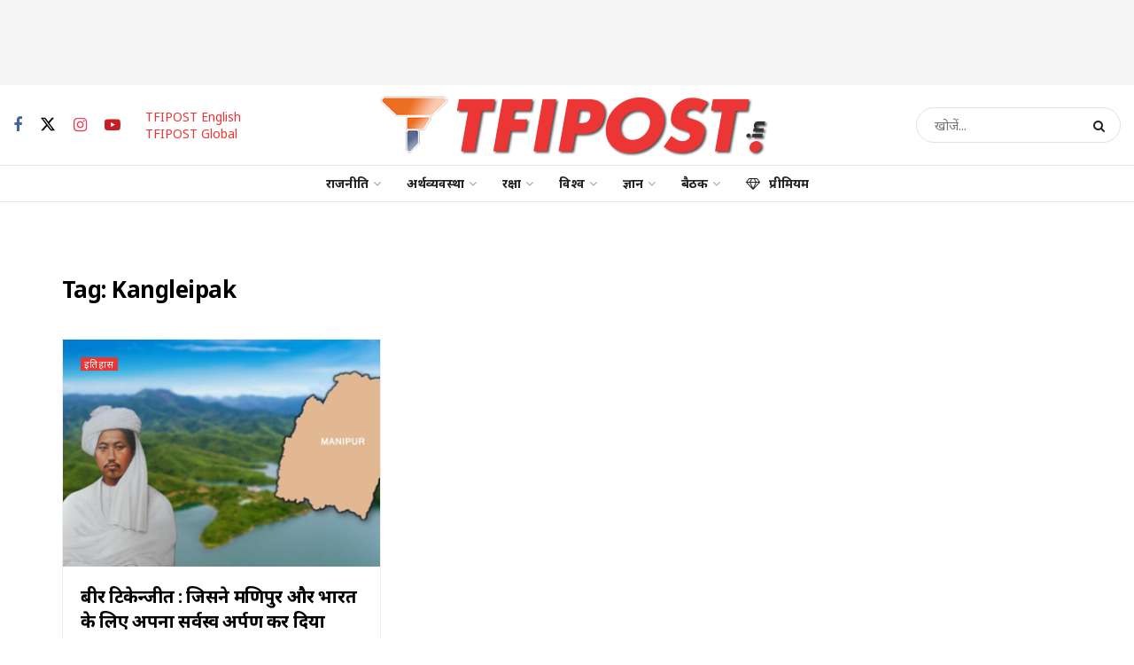

--- FILE ---
content_type: text/html; charset=UTF-8
request_url: https://tfipost.in/tag/kangleipak/
body_size: 37313
content:
<!doctype html> <!--[if lt IE 7]><html class="no-js lt-ie9 lt-ie8 lt-ie7" lang="en-US"> <![endif]--> <!--[if IE 7]><html class="no-js lt-ie9 lt-ie8" lang="en-US"> <![endif]--> <!--[if IE 8]><html class="no-js lt-ie9" lang="en-US"> <![endif]--> <!--[if IE 9]><html class="no-js lt-ie10" lang="en-US"> <![endif]--> <!--[if gt IE 8]><!--><html class="no-js" lang="en-US"> <!--<![endif]--><head><meta http-equiv="Content-Type" content="text/html; charset=UTF-8" /><meta name='viewport' content='width=device-width, initial-scale=1, user-scalable=yes' /><link rel="profile" href="http://gmpg.org/xfn/11" /><link rel="pingback" href="" /><meta name="theme-color" content="#212121"><meta name="msapplication-navbutton-color" content="#212121"><meta name="apple-mobile-web-app-status-bar-style" content="#212121"><meta name='robots' content='noindex, follow' /><style>img:is([sizes="auto" i], [sizes^="auto," i]) { contain-intrinsic-size: 3000px 1500px }</style> <script defer src="[data-uri]"></script> <script defer src="[data-uri]"></script><script type="module">;/*! instant.page v5.1.1 - (C) 2019-2020 Alexandre Dieulot - https://instant.page/license */
let t,e;const n=new Set,o=document.createElement("link"),i=o.relList&&o.relList.supports&&o.relList.supports("prefetch")&&window.IntersectionObserver&&"isIntersecting"in IntersectionObserverEntry.prototype,s="instantAllowQueryString"in document.body.dataset,a="instantAllowExternalLinks"in document.body.dataset,r="instantWhitelist"in document.body.dataset,c="instantMousedownShortcut"in document.body.dataset,d=1111;let l=65,u=!1,f=!1,m=!1;if("instantIntensity"in document.body.dataset){const t=document.body.dataset.instantIntensity;if("mousedown"==t.substr(0,9))u=!0,"mousedown-only"==t&&(f=!0);else if("viewport"==t.substr(0,8))navigator.connection&&(navigator.connection.saveData||navigator.connection.effectiveType&&navigator.connection.effectiveType.includes("2g"))||("viewport"==t?document.documentElement.clientWidth*document.documentElement.clientHeight<45e4&&(m=!0):"viewport-all"==t&&(m=!0));else{const e=parseInt(t);isNaN(e)||(l=e)}}if(i){const n={capture:!0,passive:!0};if(f||document.addEventListener("touchstart",(function(t){e=performance.now();const n=t.target.closest("a");h(n)&&v(n.href)}),n),u?c||document.addEventListener("mousedown",(function(t){const e=t.target.closest("a");h(e)&&v(e.href)}),n):document.addEventListener("mouseover",(function(n){if(performance.now()-e<d)return;if(!("closest"in n.target))return;const o=n.target.closest("a");h(o)&&(o.addEventListener("mouseout",p,{passive:!0}),t=setTimeout((()=>{v(o.href),t=void 0}),l))}),n),c&&document.addEventListener("mousedown",(function(t){if(performance.now()-e<d)return;const n=t.target.closest("a");if(t.which>1||t.metaKey||t.ctrlKey)return;if(!n)return;n.addEventListener("click",(function(t){1337!=t.detail&&t.preventDefault()}),{capture:!0,passive:!1,once:!0});const o=new MouseEvent("click",{view:window,bubbles:!0,cancelable:!1,detail:1337});n.dispatchEvent(o)}),n),m){let t;(t=window.requestIdleCallback?t=>{requestIdleCallback(t,{timeout:1500})}:t=>{t()})((()=>{const t=new IntersectionObserver((e=>{e.forEach((e=>{if(e.isIntersecting){const n=e.target;t.unobserve(n),v(n.href)}}))}));document.querySelectorAll("a").forEach((e=>{h(e)&&t.observe(e)}))}))}}function p(e){e.relatedTarget&&e.target.closest("a")==e.relatedTarget.closest("a")||t&&(clearTimeout(t),t=void 0)}function h(t){if(t&&t.href&&(!r||"instant"in t.dataset)&&(a||t.origin==location.origin||"instant"in t.dataset)&&["http:","https:"].includes(t.protocol)&&("http:"!=t.protocol||"https:"!=location.protocol)&&(s||!t.search||"instant"in t.dataset)&&!(t.hash&&t.pathname+t.search==location.pathname+location.search||"noInstant"in t.dataset))return!0}function v(t){if(n.has(t))return;const e=document.createElement("link");e.rel="prefetch",e.href=t,document.head.appendChild(e),n.add(t)}</script> <link media="all" href="//static.tfipost.in/wp-content/cache/tfi-static/2/css/aggregated_c54132a761399be685c219713c334139.css" rel="stylesheet"><title>Kangleipak Archives - tfipost.in</title><meta property="og:locale" content="en_US" /><meta property="og:type" content="article" /><meta property="og:title" content="Kangleipak आर्काइव" /><meta property="og:url" content="https://tfipost.in/tag/kangleipak/" /><meta property="og:site_name" content="tfipost.in" /><meta property="og:image" content="https://tfipost.in/wp-content/uploads/sites/2/2019/08/tfipost.png" /><meta property="og:image:width" content="732" /><meta property="og:image:height" content="412" /><meta property="og:image:type" content="image/png" /><meta name="twitter:card" content="summary_large_image" /><meta name="twitter:site" content="@tfipost_in" /> <script type="application/ld+json" class="yoast-schema-graph">{"@context":"https://schema.org","@graph":[{"@type":"CollectionPage","@id":"https://tfipost.in/tag/kangleipak/","url":"https://tfipost.in/tag/kangleipak/","name":"Kangleipak Archives - tfipost.in","isPartOf":{"@id":"https://tfipost.in/#website"},"primaryImageOfPage":{"@id":"https://tfipost.in/tag/kangleipak/#primaryimage"},"image":{"@id":"https://tfipost.in/tag/kangleipak/#primaryimage"},"thumbnailUrl":"https://tfipost.in/wp-content/uploads/sites/2/2023/03/Bir-Tikendrajit.jpg","breadcrumb":{"@id":"https://tfipost.in/tag/kangleipak/#breadcrumb"},"inLanguage":"en-US"},{"@type":"ImageObject","inLanguage":"en-US","@id":"https://tfipost.in/tag/kangleipak/#primaryimage","url":"https://tfipost.in/wp-content/uploads/sites/2/2023/03/Bir-Tikendrajit.jpg","contentUrl":"https://tfipost.in/wp-content/uploads/sites/2/2023/03/Bir-Tikendrajit.jpg","width":1546,"height":773},{"@type":"BreadcrumbList","@id":"https://tfipost.in/tag/kangleipak/#breadcrumb","itemListElement":[{"@type":"ListItem","position":1,"name":"टीऍफ़आईपोस्ट","item":"https://tfipost.in/"},{"@type":"ListItem","position":2,"name":"Kangleipak"}]},{"@type":"WebSite","@id":"https://tfipost.in/#website","url":"https://tfipost.in/","name":"tfipost.in","description":"हिंदी खबर - आज के मुख्य समाचार - Hindi Khabar News - Aaj ke Mukhya Samachar","publisher":{"@id":"https://tfipost.in/#organization"},"potentialAction":[{"@type":"SearchAction","target":{"@type":"EntryPoint","urlTemplate":"https://tfipost.in/?s={search_term_string}"},"query-input":"required name=search_term_string"}],"inLanguage":"en-US"},{"@type":"Organization","@id":"https://tfipost.in/#organization","name":"tfipost.in","url":"https://tfipost.in/","logo":{"@type":"ImageObject","inLanguage":"en-US","@id":"https://tfipost.in/#/schema/logo/image/","url":"https://tfipost.in/wp-content/uploads/sites/2/2019/08/tfi-icon.png","contentUrl":"https://tfipost.in/wp-content/uploads/sites/2/2019/08/tfi-icon.png","width":512,"height":512,"caption":"tfipost.in"},"image":{"@id":"https://tfipost.in/#/schema/logo/image/"},"sameAs":["https://www.facebook.com/tfipost.in","https://x.com/tfipost_in","https://www.instagram.com/thefrustratedindian/","https://www.linkedin.com/company/tfipost","https://www.youtube.com/channel/UCHChNsBtUQNlo8ysKVtNTPA"]}]}</script> <link rel="alternate" type="application/rss+xml" title="tfipost.in &raquo; Feed" href="https://tfipost.in/feed/" /><link rel="alternate" type="application/rss+xml" title="tfipost.in &raquo; Comments Feed" href="https://tfipost.in/comments/feed/" /><link rel="alternate" type="application/rss+xml" title="tfipost.in &raquo; Stories Feed" href="https://tfipost.in/web-stories/feed/"><style id='classic-theme-styles-inline-css' type='text/css'>/*! This file is auto-generated */
.wp-block-button__link{color:#fff;background-color:#32373c;border-radius:9999px;box-shadow:none;text-decoration:none;padding:calc(.667em + 2px) calc(1.333em + 2px);font-size:1.125em}.wp-block-file__button{background:#32373c;color:#fff;text-decoration:none}</style><style id='global-styles-inline-css' type='text/css'>:root{--wp--preset--aspect-ratio--square: 1;--wp--preset--aspect-ratio--4-3: 4/3;--wp--preset--aspect-ratio--3-4: 3/4;--wp--preset--aspect-ratio--3-2: 3/2;--wp--preset--aspect-ratio--2-3: 2/3;--wp--preset--aspect-ratio--16-9: 16/9;--wp--preset--aspect-ratio--9-16: 9/16;--wp--preset--color--black: #000000;--wp--preset--color--cyan-bluish-gray: #abb8c3;--wp--preset--color--white: #ffffff;--wp--preset--color--pale-pink: #f78da7;--wp--preset--color--vivid-red: #cf2e2e;--wp--preset--color--luminous-vivid-orange: #ff6900;--wp--preset--color--luminous-vivid-amber: #fcb900;--wp--preset--color--light-green-cyan: #7bdcb5;--wp--preset--color--vivid-green-cyan: #00d084;--wp--preset--color--pale-cyan-blue: #8ed1fc;--wp--preset--color--vivid-cyan-blue: #0693e3;--wp--preset--color--vivid-purple: #9b51e0;--wp--preset--gradient--vivid-cyan-blue-to-vivid-purple: linear-gradient(135deg,rgba(6,147,227,1) 0%,rgb(155,81,224) 100%);--wp--preset--gradient--light-green-cyan-to-vivid-green-cyan: linear-gradient(135deg,rgb(122,220,180) 0%,rgb(0,208,130) 100%);--wp--preset--gradient--luminous-vivid-amber-to-luminous-vivid-orange: linear-gradient(135deg,rgba(252,185,0,1) 0%,rgba(255,105,0,1) 100%);--wp--preset--gradient--luminous-vivid-orange-to-vivid-red: linear-gradient(135deg,rgba(255,105,0,1) 0%,rgb(207,46,46) 100%);--wp--preset--gradient--very-light-gray-to-cyan-bluish-gray: linear-gradient(135deg,rgb(238,238,238) 0%,rgb(169,184,195) 100%);--wp--preset--gradient--cool-to-warm-spectrum: linear-gradient(135deg,rgb(74,234,220) 0%,rgb(151,120,209) 20%,rgb(207,42,186) 40%,rgb(238,44,130) 60%,rgb(251,105,98) 80%,rgb(254,248,76) 100%);--wp--preset--gradient--blush-light-purple: linear-gradient(135deg,rgb(255,206,236) 0%,rgb(152,150,240) 100%);--wp--preset--gradient--blush-bordeaux: linear-gradient(135deg,rgb(254,205,165) 0%,rgb(254,45,45) 50%,rgb(107,0,62) 100%);--wp--preset--gradient--luminous-dusk: linear-gradient(135deg,rgb(255,203,112) 0%,rgb(199,81,192) 50%,rgb(65,88,208) 100%);--wp--preset--gradient--pale-ocean: linear-gradient(135deg,rgb(255,245,203) 0%,rgb(182,227,212) 50%,rgb(51,167,181) 100%);--wp--preset--gradient--electric-grass: linear-gradient(135deg,rgb(202,248,128) 0%,rgb(113,206,126) 100%);--wp--preset--gradient--midnight: linear-gradient(135deg,rgb(2,3,129) 0%,rgb(40,116,252) 100%);--wp--preset--font-size--small: 13px;--wp--preset--font-size--medium: 20px;--wp--preset--font-size--large: 36px;--wp--preset--font-size--x-large: 42px;--wp--preset--spacing--20: 0.44rem;--wp--preset--spacing--30: 0.67rem;--wp--preset--spacing--40: 1rem;--wp--preset--spacing--50: 1.5rem;--wp--preset--spacing--60: 2.25rem;--wp--preset--spacing--70: 3.38rem;--wp--preset--spacing--80: 5.06rem;--wp--preset--shadow--natural: 6px 6px 9px rgba(0, 0, 0, 0.2);--wp--preset--shadow--deep: 12px 12px 50px rgba(0, 0, 0, 0.4);--wp--preset--shadow--sharp: 6px 6px 0px rgba(0, 0, 0, 0.2);--wp--preset--shadow--outlined: 6px 6px 0px -3px rgba(255, 255, 255, 1), 6px 6px rgba(0, 0, 0, 1);--wp--preset--shadow--crisp: 6px 6px 0px rgba(0, 0, 0, 1);}:where(.is-layout-flex){gap: 0.5em;}:where(.is-layout-grid){gap: 0.5em;}body .is-layout-flex{display: flex;}.is-layout-flex{flex-wrap: wrap;align-items: center;}.is-layout-flex > :is(*, div){margin: 0;}body .is-layout-grid{display: grid;}.is-layout-grid > :is(*, div){margin: 0;}:where(.wp-block-columns.is-layout-flex){gap: 2em;}:where(.wp-block-columns.is-layout-grid){gap: 2em;}:where(.wp-block-post-template.is-layout-flex){gap: 1.25em;}:where(.wp-block-post-template.is-layout-grid){gap: 1.25em;}.has-black-color{color: var(--wp--preset--color--black) !important;}.has-cyan-bluish-gray-color{color: var(--wp--preset--color--cyan-bluish-gray) !important;}.has-white-color{color: var(--wp--preset--color--white) !important;}.has-pale-pink-color{color: var(--wp--preset--color--pale-pink) !important;}.has-vivid-red-color{color: var(--wp--preset--color--vivid-red) !important;}.has-luminous-vivid-orange-color{color: var(--wp--preset--color--luminous-vivid-orange) !important;}.has-luminous-vivid-amber-color{color: var(--wp--preset--color--luminous-vivid-amber) !important;}.has-light-green-cyan-color{color: var(--wp--preset--color--light-green-cyan) !important;}.has-vivid-green-cyan-color{color: var(--wp--preset--color--vivid-green-cyan) !important;}.has-pale-cyan-blue-color{color: var(--wp--preset--color--pale-cyan-blue) !important;}.has-vivid-cyan-blue-color{color: var(--wp--preset--color--vivid-cyan-blue) !important;}.has-vivid-purple-color{color: var(--wp--preset--color--vivid-purple) !important;}.has-black-background-color{background-color: var(--wp--preset--color--black) !important;}.has-cyan-bluish-gray-background-color{background-color: var(--wp--preset--color--cyan-bluish-gray) !important;}.has-white-background-color{background-color: var(--wp--preset--color--white) !important;}.has-pale-pink-background-color{background-color: var(--wp--preset--color--pale-pink) !important;}.has-vivid-red-background-color{background-color: var(--wp--preset--color--vivid-red) !important;}.has-luminous-vivid-orange-background-color{background-color: var(--wp--preset--color--luminous-vivid-orange) !important;}.has-luminous-vivid-amber-background-color{background-color: var(--wp--preset--color--luminous-vivid-amber) !important;}.has-light-green-cyan-background-color{background-color: var(--wp--preset--color--light-green-cyan) !important;}.has-vivid-green-cyan-background-color{background-color: var(--wp--preset--color--vivid-green-cyan) !important;}.has-pale-cyan-blue-background-color{background-color: var(--wp--preset--color--pale-cyan-blue) !important;}.has-vivid-cyan-blue-background-color{background-color: var(--wp--preset--color--vivid-cyan-blue) !important;}.has-vivid-purple-background-color{background-color: var(--wp--preset--color--vivid-purple) !important;}.has-black-border-color{border-color: var(--wp--preset--color--black) !important;}.has-cyan-bluish-gray-border-color{border-color: var(--wp--preset--color--cyan-bluish-gray) !important;}.has-white-border-color{border-color: var(--wp--preset--color--white) !important;}.has-pale-pink-border-color{border-color: var(--wp--preset--color--pale-pink) !important;}.has-vivid-red-border-color{border-color: var(--wp--preset--color--vivid-red) !important;}.has-luminous-vivid-orange-border-color{border-color: var(--wp--preset--color--luminous-vivid-orange) !important;}.has-luminous-vivid-amber-border-color{border-color: var(--wp--preset--color--luminous-vivid-amber) !important;}.has-light-green-cyan-border-color{border-color: var(--wp--preset--color--light-green-cyan) !important;}.has-vivid-green-cyan-border-color{border-color: var(--wp--preset--color--vivid-green-cyan) !important;}.has-pale-cyan-blue-border-color{border-color: var(--wp--preset--color--pale-cyan-blue) !important;}.has-vivid-cyan-blue-border-color{border-color: var(--wp--preset--color--vivid-cyan-blue) !important;}.has-vivid-purple-border-color{border-color: var(--wp--preset--color--vivid-purple) !important;}.has-vivid-cyan-blue-to-vivid-purple-gradient-background{background: var(--wp--preset--gradient--vivid-cyan-blue-to-vivid-purple) !important;}.has-light-green-cyan-to-vivid-green-cyan-gradient-background{background: var(--wp--preset--gradient--light-green-cyan-to-vivid-green-cyan) !important;}.has-luminous-vivid-amber-to-luminous-vivid-orange-gradient-background{background: var(--wp--preset--gradient--luminous-vivid-amber-to-luminous-vivid-orange) !important;}.has-luminous-vivid-orange-to-vivid-red-gradient-background{background: var(--wp--preset--gradient--luminous-vivid-orange-to-vivid-red) !important;}.has-very-light-gray-to-cyan-bluish-gray-gradient-background{background: var(--wp--preset--gradient--very-light-gray-to-cyan-bluish-gray) !important;}.has-cool-to-warm-spectrum-gradient-background{background: var(--wp--preset--gradient--cool-to-warm-spectrum) !important;}.has-blush-light-purple-gradient-background{background: var(--wp--preset--gradient--blush-light-purple) !important;}.has-blush-bordeaux-gradient-background{background: var(--wp--preset--gradient--blush-bordeaux) !important;}.has-luminous-dusk-gradient-background{background: var(--wp--preset--gradient--luminous-dusk) !important;}.has-pale-ocean-gradient-background{background: var(--wp--preset--gradient--pale-ocean) !important;}.has-electric-grass-gradient-background{background: var(--wp--preset--gradient--electric-grass) !important;}.has-midnight-gradient-background{background: var(--wp--preset--gradient--midnight) !important;}.has-small-font-size{font-size: var(--wp--preset--font-size--small) !important;}.has-medium-font-size{font-size: var(--wp--preset--font-size--medium) !important;}.has-large-font-size{font-size: var(--wp--preset--font-size--large) !important;}.has-x-large-font-size{font-size: var(--wp--preset--font-size--x-large) !important;}
:where(.wp-block-post-template.is-layout-flex){gap: 1.25em;}:where(.wp-block-post-template.is-layout-grid){gap: 1.25em;}
:where(.wp-block-columns.is-layout-flex){gap: 2em;}:where(.wp-block-columns.is-layout-grid){gap: 2em;}
:root :where(.wp-block-pullquote){font-size: 1.5em;line-height: 1.6;}</style><link crossorigin="anonymous" rel='stylesheet' id='jeg_customizer_font-css' href='//fonts.googleapis.com/css?family=Noto+Sans%3Aregular%2C700%2C500%7CNoto+Serif%3Aregular%2C500%2C700&#038;display=swap&#038;ver=1.3.0'  media='all' /> <script  src="//static.tfipost.in/wp-includes/js/jquery/jquery.min.js" id="jquery-core-js"></script> <script defer  src="//static.tfipost.in/wp-includes/js/jquery/jquery-migrate.min.js" id="jquery-migrate-js"></script> <script defer src="data:text/javascript;base64,"></script><link rel="https://api.w.org/" href="https://tfipost.in/wp-json/" /><link rel="alternate" title="JSON" type="application/json" href="https://tfipost.in/wp-json/wp/v2/tags/14072" /> <script defer src="https://www.googletagmanager.com/gtag/js?id=UA-91268161-2"></script> <script defer src="[data-uri]"></script>  <script defer src="https://www.googletagmanager.com/gtag/js?id=G-61SBZKZSJS"></script> <script defer src="[data-uri]"></script> <script defer src="[data-uri]"></script> <script defer src="[data-uri]"></script> <script data-ad-client="ca-pub-1208493816312681" async src="https://pagead2.googlesyndication.com/pagead/js/adsbygoogle.js"></script> <script defer src='https://app.playstream.media/domain/instream/06f98776-1a84-4b41-9ac0-199ddb63cce8.js'></script> <meta name="facebook-domain-verification" content="5dyizid06yteto1qd1kcgxshw89tth" /> <script defer src="[data-uri]"></script> <script async src="https://pagead2.googlesyndication.com/pagead/js/adsbygoogle.js?client=ca-pub-2548824200442750" crossorigin="anonymous"></script> <meta name="onesignal" content="wordpress-plugin"/> <script defer src="[data-uri]"></script> <link rel="icon" href="https://tfipost.in/wp-content/uploads/sites/2/2021/07/cropped-favicon-32x32.png" sizes="32x32" /><link rel="icon" href="https://tfipost.in/wp-content/uploads/sites/2/2021/07/cropped-favicon-192x192.png" sizes="192x192" /><link rel="apple-touch-icon" href="https://tfipost.in/wp-content/uploads/sites/2/2021/07/cropped-favicon-180x180.png" /><meta name="msapplication-TileImage" content="https://tfipost.in/wp-content/uploads/sites/2/2021/07/cropped-favicon-270x270.png" /><style id="jeg_dynamic_css" type="text/css" data-type="jeg_custom-css">.jeg_container, .jeg_content, .jeg_boxed .jeg_main .jeg_container, .jeg_autoload_separator { background-color : #ffffff; } body { --j-body-color : #555555; --j-accent-color : #ec3535; --j-alt-color : #2e9fff; --j-heading-color : #000000; --j-entry-color : #333333; --j-entry-link-color : #1e73be; } body,.jeg_newsfeed_list .tns-outer .tns-controls button,.jeg_filter_button,.owl-carousel .owl-nav div,.jeg_readmore,.jeg_hero_style_7 .jeg_post_meta a,.widget_calendar thead th,.widget_calendar tfoot a,.jeg_socialcounter a,.entry-header .jeg_meta_like a,.entry-header .jeg_meta_comment a,.entry-header .jeg_meta_donation a,.entry-header .jeg_meta_bookmark a,.entry-content tbody tr:hover,.entry-content th,.jeg_splitpost_nav li:hover a,#breadcrumbs a,.jeg_author_socials a:hover,.jeg_footer_content a,.jeg_footer_bottom a,.jeg_cartcontent,.woocommerce .woocommerce-breadcrumb a { color : #555555; } a, .jeg_menu_style_5>li>a:hover, .jeg_menu_style_5>li.sfHover>a, .jeg_menu_style_5>li.current-menu-item>a, .jeg_menu_style_5>li.current-menu-ancestor>a, .jeg_navbar .jeg_menu:not(.jeg_main_menu)>li>a:hover, .jeg_midbar .jeg_menu:not(.jeg_main_menu)>li>a:hover, .jeg_side_tabs li.active, .jeg_block_heading_5 strong, .jeg_block_heading_6 strong, .jeg_block_heading_7 strong, .jeg_block_heading_8 strong, .jeg_subcat_list li a:hover, .jeg_subcat_list li button:hover, .jeg_pl_lg_7 .jeg_thumb .jeg_post_category a, .jeg_pl_xs_2:before, .jeg_pl_xs_4 .jeg_postblock_content:before, .jeg_postblock .jeg_post_title a:hover, .jeg_hero_style_6 .jeg_post_title a:hover, .jeg_sidefeed .jeg_pl_xs_3 .jeg_post_title a:hover, .widget_jnews_popular .jeg_post_title a:hover, .jeg_meta_author a, .widget_archive li a:hover, .widget_pages li a:hover, .widget_meta li a:hover, .widget_recent_entries li a:hover, .widget_rss li a:hover, .widget_rss cite, .widget_categories li a:hover, .widget_categories li.current-cat>a, #breadcrumbs a:hover, .jeg_share_count .counts, .commentlist .bypostauthor>.comment-body>.comment-author>.fn, span.required, .jeg_review_title, .bestprice .price, .authorlink a:hover, .jeg_vertical_playlist .jeg_video_playlist_play_icon, .jeg_vertical_playlist .jeg_video_playlist_item.active .jeg_video_playlist_thumbnail:before, .jeg_horizontal_playlist .jeg_video_playlist_play, .woocommerce li.product .pricegroup .button, .widget_display_forums li a:hover, .widget_display_topics li:before, .widget_display_replies li:before, .widget_display_views li:before, .bbp-breadcrumb a:hover, .jeg_mobile_menu li.sfHover>a, .jeg_mobile_menu li a:hover, .split-template-6 .pagenum, .jeg_mobile_menu_style_5>li>a:hover, .jeg_mobile_menu_style_5>li.sfHover>a, .jeg_mobile_menu_style_5>li.current-menu-item>a, .jeg_mobile_menu_style_5>li.current-menu-ancestor>a, .jeg_mobile_menu.jeg_menu_dropdown li.open > div > a { color : #ec3535; } .jeg_menu_style_1>li>a:before, .jeg_menu_style_2>li>a:before, .jeg_menu_style_3>li>a:before, .jeg_side_toggle, .jeg_slide_caption .jeg_post_category a, .jeg_slider_type_1_wrapper .tns-controls button.tns-next, .jeg_block_heading_1 .jeg_block_title span, .jeg_block_heading_2 .jeg_block_title span, .jeg_block_heading_3, .jeg_block_heading_4 .jeg_block_title span, .jeg_block_heading_6:after, .jeg_pl_lg_box .jeg_post_category a, .jeg_pl_md_box .jeg_post_category a, .jeg_readmore:hover, .jeg_thumb .jeg_post_category a, .jeg_block_loadmore a:hover, .jeg_postblock.alt .jeg_block_loadmore a:hover, .jeg_block_loadmore a.active, .jeg_postblock_carousel_2 .jeg_post_category a, .jeg_heroblock .jeg_post_category a, .jeg_pagenav_1 .page_number.active, .jeg_pagenav_1 .page_number.active:hover, input[type="submit"], .btn, .button, .widget_tag_cloud a:hover, .popularpost_item:hover .jeg_post_title a:before, .jeg_splitpost_4 .page_nav, .jeg_splitpost_5 .page_nav, .jeg_post_via a:hover, .jeg_post_source a:hover, .jeg_post_tags a:hover, .comment-reply-title small a:before, .comment-reply-title small a:after, .jeg_storelist .productlink, .authorlink li.active a:before, .jeg_footer.dark .socials_widget:not(.nobg) a:hover .fa, div.jeg_breakingnews_title, .jeg_overlay_slider_bottom_wrapper .tns-controls button, .jeg_overlay_slider_bottom_wrapper .tns-controls button:hover, .jeg_vertical_playlist .jeg_video_playlist_current, .woocommerce span.onsale, .woocommerce #respond input#submit:hover, .woocommerce a.button:hover, .woocommerce button.button:hover, .woocommerce input.button:hover, .woocommerce #respond input#submit.alt, .woocommerce a.button.alt, .woocommerce button.button.alt, .woocommerce input.button.alt, .jeg_popup_post .caption, .jeg_footer.dark input[type="submit"], .jeg_footer.dark .btn, .jeg_footer.dark .button, .footer_widget.widget_tag_cloud a:hover, .jeg_inner_content .content-inner .jeg_post_category a:hover, #buddypress .standard-form button, #buddypress a.button, #buddypress input[type="submit"], #buddypress input[type="button"], #buddypress input[type="reset"], #buddypress ul.button-nav li a, #buddypress .generic-button a, #buddypress .generic-button button, #buddypress .comment-reply-link, #buddypress a.bp-title-button, #buddypress.buddypress-wrap .members-list li .user-update .activity-read-more a, div#buddypress .standard-form button:hover, div#buddypress a.button:hover, div#buddypress input[type="submit"]:hover, div#buddypress input[type="button"]:hover, div#buddypress input[type="reset"]:hover, div#buddypress ul.button-nav li a:hover, div#buddypress .generic-button a:hover, div#buddypress .generic-button button:hover, div#buddypress .comment-reply-link:hover, div#buddypress a.bp-title-button:hover, div#buddypress.buddypress-wrap .members-list li .user-update .activity-read-more a:hover, #buddypress #item-nav .item-list-tabs ul li a:before, .jeg_inner_content .jeg_meta_container .follow-wrapper a { background-color : #ec3535; } .jeg_block_heading_7 .jeg_block_title span, .jeg_readmore:hover, .jeg_block_loadmore a:hover, .jeg_block_loadmore a.active, .jeg_pagenav_1 .page_number.active, .jeg_pagenav_1 .page_number.active:hover, .jeg_pagenav_3 .page_number:hover, .jeg_prevnext_post a:hover h3, .jeg_overlay_slider .jeg_post_category, .jeg_sidefeed .jeg_post.active, .jeg_vertical_playlist.jeg_vertical_playlist .jeg_video_playlist_item.active .jeg_video_playlist_thumbnail img, .jeg_horizontal_playlist .jeg_video_playlist_item.active { border-color : #ec3535; } .jeg_tabpost_nav li.active, .woocommerce div.product .woocommerce-tabs ul.tabs li.active, .jeg_mobile_menu_style_1>li.current-menu-item a, .jeg_mobile_menu_style_1>li.current-menu-ancestor a, .jeg_mobile_menu_style_2>li.current-menu-item::after, .jeg_mobile_menu_style_2>li.current-menu-ancestor::after, .jeg_mobile_menu_style_3>li.current-menu-item::before, .jeg_mobile_menu_style_3>li.current-menu-ancestor::before { border-bottom-color : #ec3535; } .jeg_post_meta .fa, .jeg_post_meta .jpwt-icon, .entry-header .jeg_post_meta .fa, .jeg_review_stars, .jeg_price_review_list { color : #2e9fff; } .jeg_share_button.share-float.share-monocrhome a { background-color : #2e9fff; } h1,h2,h3,h4,h5,h6,.jeg_post_title a,.entry-header .jeg_post_title,.jeg_hero_style_7 .jeg_post_title a,.jeg_block_title,.jeg_splitpost_bar .current_title,.jeg_video_playlist_title,.gallery-caption,.jeg_push_notification_button>a.button { color : #000000; } .split-template-9 .pagenum, .split-template-10 .pagenum, .split-template-11 .pagenum, .split-template-12 .pagenum, .split-template-13 .pagenum, .split-template-15 .pagenum, .split-template-18 .pagenum, .split-template-20 .pagenum, .split-template-19 .current_title span, .split-template-20 .current_title span { background-color : #000000; } .entry-content .content-inner p, .entry-content .content-inner span, .entry-content .intro-text { color : #333333; } .entry-content .content-inner a { color : #1e73be; } .jeg_topbar .jeg_nav_row, .jeg_topbar .jeg_search_no_expand .jeg_search_input { line-height : 30px; } .jeg_topbar .jeg_nav_row, .jeg_topbar .jeg_nav_icon { height : 30px; } .jeg_midbar { height : 90px; } .jeg_midbar, .jeg_midbar.dark { border-bottom-width : 0px; } .jeg_header .jeg_bottombar.jeg_navbar,.jeg_bottombar .jeg_nav_icon { height : 40px; } .jeg_header .jeg_bottombar.jeg_navbar, .jeg_header .jeg_bottombar .jeg_main_menu:not(.jeg_menu_style_1) > li > a, .jeg_header .jeg_bottombar .jeg_menu_style_1 > li, .jeg_header .jeg_bottombar .jeg_menu:not(.jeg_main_menu) > li > a { line-height : 40px; } .jeg_header .jeg_bottombar, .jeg_header .jeg_bottombar.jeg_navbar_dark, .jeg_bottombar.jeg_navbar_boxed .jeg_nav_row, .jeg_bottombar.jeg_navbar_dark.jeg_navbar_boxed .jeg_nav_row { border-top-width : 1px; border-bottom-width : 1px; } .jeg_stickybar.jeg_navbar,.jeg_navbar .jeg_nav_icon { height : 50px; } .jeg_stickybar.jeg_navbar, .jeg_stickybar .jeg_main_menu:not(.jeg_menu_style_1) > li > a, .jeg_stickybar .jeg_menu_style_1 > li, .jeg_stickybar .jeg_menu:not(.jeg_main_menu) > li > a { line-height : 50px; } .jeg_mobile_bottombar { height : 60px; line-height : 60px; } .jeg_mobile_midbar, .jeg_mobile_midbar.dark { border-top-width : 0px; } .jeg_navbar_mobile_menu { border-top-width : 1px; border-top-color : #eaeaea; } .jeg_nav_search { width : 100%; } body,input,textarea,select,.chosen-container-single .chosen-single,.btn,.button { font-family: "Noto Sans",Helvetica,Arial,sans-serif; } .jeg_post_title, .entry-header .jeg_post_title, .jeg_single_tpl_2 .entry-header .jeg_post_title, .jeg_single_tpl_3 .entry-header .jeg_post_title, .jeg_single_tpl_6 .entry-header .jeg_post_title, .jeg_content .jeg_custom_title_wrapper .jeg_post_title { font-family: "Noto Sans",Helvetica,Arial,sans-serif; } .jeg_post_excerpt p, .content-inner p { font-family: "Noto Serif",Helvetica,Arial,sans-serif;font-size: 1.125rem; line-height: 1.6;  }</style><noscript><style>.wpb_animate_when_almost_visible { opacity: 1; }</style></noscript></head><body class="archive tag tag-kangleipak tag-14072 wp-embed-responsive tfi_site_2 jeg_toggle_light jnews jsc_normal wpb-js-composer js-comp-ver-7.6 vc_responsive"><div class="jeg_ad jeg_ad_top jnews_header_top_ads"><div class='ads-wrapper  '><div class="ads_google_ads"><style type='text/css' scoped>.adsslot_H9QntvKMjD{ width:970px !important; height:90px !important; }
@media (max-width:1199px) { .adsslot_H9QntvKMjD{ width:468px !important; height:60px !important; } }
@media (max-width:767px) { .adsslot_H9QntvKMjD{ width:320px !important; height:50px !important; } }</style><ins class="adsbygoogle adsslot_H9QntvKMjD" style="display:inline-block;" data-ad-client="ca-pub-1208493816312681" data-ad-slot="6894362091"></ins> <script async defer src='//pagead2.googlesyndication.com/pagead/js/adsbygoogle.js'></script> <script>(adsbygoogle = window.adsbygoogle || []).push({});</script> </div></div></div><div class="jeg_viewport"><div class="jeg_header_wrapper"><div class="jeg_header_instagram_wrapper"></div><div class="jeg_header full"><div class="jeg_midbar jeg_container jeg_navbar_wrapper normal"><div class="container"><div class="jeg_nav_row"><div class="jeg_nav_col jeg_nav_left jeg_nav_normal"><div class="item_wrap jeg_nav_aligncenter"><div
 class="jeg_nav_item socials_widget jeg_social_icon_block nobg"> <a href="https://www.facebook.com/tfipost.in" target='_blank' rel='external noopener nofollow' class="jeg_facebook"><i class="fa fa-facebook"></i> </a><a href="https://twitter.com/tfipost_in" target='_blank' rel='external noopener nofollow' class="jeg_twitter"><i class="fa fa-twitter"><span class="jeg-icon icon-twitter"><svg xmlns="http://www.w3.org/2000/svg" height="1em" viewBox="0 0 512 512"><path d="M389.2 48h70.6L305.6 224.2 487 464H345L233.7 318.6 106.5 464H35.8L200.7 275.5 26.8 48H172.4L272.9 180.9 389.2 48zM364.4 421.8h39.1L151.1 88h-42L364.4 421.8z"/></svg></span></i> </a><a href="https://www.instagram.com/thefrustratedindian" target='_blank' rel='external noopener nofollow' class="jeg_instagram"><i class="fa fa-instagram"></i> </a><a href="https://www.youtube.com/channel/UCHChNsBtUQNlo8ysKVtNTPA" target='_blank' rel='external noopener nofollow' class="jeg_youtube"><i class="fa fa-youtube-play"></i> </a></div><div class="jeg_nav_item jeg_nav_html"><div class="tfi-btn-header"><a href="//tfipost.com">TFIPOST English</a></div><div class="tfi-btn-header"><a href="//tfiglobalnews.com">TFIPOST Global</a></div></div></div></div><div class="jeg_nav_col jeg_nav_center jeg_nav_grow"><div class="item_wrap jeg_nav_aligncenter"><div class="jeg_nav_item jeg_logo jeg_desktop_logo"><div class="site-title"> <a href="https://tfipost.in/" style="padding: 0px 0px 0px 0px;"><div class="avatar-container"><img class='jeg_logo_avatar' src="https://tfipost.in/wp-content/images/logo/24/tfi-logo.png" srcset="https://tfipost.in/wp-content/images/logo/24/tfi-logo.png 1x, https://tfipost.in/wp-content/images/logo/24/tfi-logo@2x.png 2x" alt="tfipost.in"data-light-src="https://tfipost.in/wp-content/images/logo/24/tfi-logo.png" data-light-srcset="https://tfipost.in/wp-content/images/logo/24/tfi-logo.png 1x, https://tfipost.in/wp-content/images/logo/24/tfi-logo@2x.png 2x" data-dark-src="https://tfipost.in/wp-content/images/logo/24/tfi-logo.png" data-dark-srcset="https://tfipost.in/wp-content/images/logo/24/tfi-logo.png 1x, https://tfipost.in/wp-content/images/logo/24/tfi-logo@2x.png 2x"></div><div class="logo-container"> <img class='jeg_logo_img' src="https://tfipost.in/wp-content/images/logo/24/tfipost-in-light.png" srcset="https://tfipost.in/wp-content/images/logo/24/tfipost-in-light.png 1x, https://tfipost.in/wp-content/images/logo/24/tfipost-in-light@2x.png 2x" alt="tfipost.in"data-light-src="https://tfipost.in/wp-content/images/logo/24/tfipost-in-light.png" data-light-srcset="https://tfipost.in/wp-content/images/logo/24/tfipost-in-light.png 1x, https://tfipost.in/wp-content/images/logo/24/tfipost-in-light@2x.png 2x" data-dark-src="https://tfipost.in/wp-content/images/logo/24/tfipost-in-dark.png" data-dark-srcset="https://tfipost.in/wp-content/images/logo/24/tfipost-in-dark.png 1x, https://tfipost.in/wp-content/images/logo/24/tfipost-in-dark@2x.png 2x"></div> </a></div></div></div></div><div class="jeg_nav_col jeg_nav_right jeg_nav_normal"><div class="item_wrap jeg_nav_alignright"><div class="jeg_nav_item jeg_nav_search"><div class="jeg_search_wrapper jeg_search_no_expand round"> <a href="#" class="jeg_search_toggle"><i class="fa fa-search"></i></a><form action="https://tfipost.in/" method="get" class="jeg_search_form" target="_top"> <input name="s" class="jeg_search_input" placeholder="खोजें..." type="text" value="" autocomplete="off"> <button aria-label="Search Button" type="submit" class="jeg_search_button btn"><i class="fa fa-search"></i></button></form><div class="jeg_search_result jeg_search_hide with_result"><div class="search-result-wrapper"></div><div class="search-link search-noresult"> कोई परिणाम नहीं मिला</div><div class="search-link search-all-button"> <i class="fa fa-search"></i> सभी परिणाम देखें</div></div></div></div></div></div></div></div></div><div class="jeg_bottombar jeg_navbar jeg_container jeg_navbar_wrapper  jeg_navbar_normal"><div class="container"><div class="jeg_nav_row"><div class="jeg_nav_col jeg_nav_left jeg_nav_normal"><div class="item_wrap jeg_nav_alignleft"></div></div><div class="jeg_nav_col jeg_nav_center jeg_nav_grow"><div class="item_wrap jeg_nav_aligncenter"><div class="jeg_nav_item jeg_main_menu_wrapper"><div class="jeg_mainmenu_wrap"><ul class="jeg_menu jeg_main_menu jeg_menu_style_2" data-animation="animate"><li id="menu-item-72911" class="menu-item menu-item-type-taxonomy menu-item-object-category menu-item-has-children menu-item-72911 bgnav jeg_megamenu category_1" data-number="4"  data-item-row="4" ><a href="https://tfipost.in/category/politics/">राजनीति</a><div class="sub-menu"><div class="jeg_newsfeed clearfix"><div class="jeg_newsfeed_subcat"><ul class="jeg_subcat_item"><li data-cat-id="2240" class="active"><a href="https://tfipost.in/category/politics/">सभी</a></li><li data-cat-id="2241" class=""><a href="https://tfipost.in/category/politics/trending/">चर्चित</a></li><li data-cat-id="36327" class=""><a href="https://tfipost.in/category/politics/%e0%a4%ac%e0%a4%bf%e0%a4%b9%e0%a4%be%e0%a4%b0-%e0%a4%a1%e0%a4%be%e0%a4%af%e0%a4%b0%e0%a5%80/">बिहार डायरी</a></li><li data-cat-id="43" class=""><a href="https://tfipost.in/category/politics/opinions/">मत</a></li><li data-cat-id="58" class=""><a href="https://tfipost.in/category/politics/analysis/">समीक्षा</a></li></ul></div><div class="jeg_newsfeed_list"><div data-cat-id="2240" data-load-status="loaded" class="jeg_newsfeed_container with_subcat"><div class="newsfeed_carousel"><div class="jeg_newsfeed_item "><div class="jeg_thumb"> <a href="https://tfipost.in/2026/01/pm-modi-extends-greetings-to-the-people-of-the-country-on-makar-sankranti-magh-bihu-and-pongal-says-may-lord-sun-bless-everyone-with-well-being/"><div class="thumbnail-container size-500 "><img width="360" height="180" src="https://tfipost.in/wp-content/themes/jnews/assets/img/jeg-empty.png" class="attachment-jnews-360x180 size-jnews-360x180 owl-lazy lazyload wp-post-image" alt="नरेंद्र मोदी ने बुधवार को देशवासियों को मकर संक्रांति, माघ बिहू और पोंगल के पावन अवसर पर शुभकामनाएं दीं" decoding="async" fetchpriority="high" sizes="(max-width: 360px) 100vw, 360px" data-src="https://tfipost.in/wp-content/uploads/sites/2/2026/01/PM-MODI-N-360x180.jpg" /></div></a></div><h3 class="jeg_post_title"><a href="https://tfipost.in/2026/01/pm-modi-extends-greetings-to-the-people-of-the-country-on-makar-sankranti-magh-bihu-and-pongal-says-may-lord-sun-bless-everyone-with-well-being/">पीेेेएम मोदी ने देशवासियों को दी मकर संक्राति , माघ बिहू और पोंगल की शुभकामनाएं कहा-सूर्यदेव सबका कल्याण करें</a></h3></div><div class="jeg_newsfeed_item "><div class="jeg_thumb"> <a href="https://tfipost.in/2026/01/nhai-sets-4-world-records-in-andhra-pradesh-nitin-gadkari-shares-good-news-know-whats-special/"><div class="thumbnail-container size-500 "><img width="360" height="180" src="https://tfipost.in/wp-content/themes/jnews/assets/img/jeg-empty.png" class="attachment-jnews-360x180 size-jnews-360x180 owl-lazy lazyload wp-post-image" alt="आंध्र प्रदेश में NHAI का कमाल 4 वर्ल्ड रिकॉर्ड, नितिन गडकरी ने दी बड़ी खुशखबरी" decoding="async" sizes="(max-width: 360px) 100vw, 360px" data-src="https://tfipost.in/wp-content/uploads/sites/2/2026/01/NITIN-GADKARI-360x180.jpg" /></div></a></div><h3 class="jeg_post_title"><a href="https://tfipost.in/2026/01/nhai-sets-4-world-records-in-andhra-pradesh-nitin-gadkari-shares-good-news-know-whats-special/">NHAI ने आंध्र प्रदेश में बनाएं 4 वर्ल्ड रिकॉर्ड, नीतिन गड़करी ने दी खुशखबरी , जानें क्या है खास</a></h3></div><div class="jeg_newsfeed_item "><div class="jeg_thumb"> <a href="https://tfipost.in/2026/01/trump-openly-supports-anti-government-protesters-in-iran-says-keep-protesting-help-is-on-the-way/"><div class="thumbnail-container size-500 "><img width="360" height="180" src="https://tfipost.in/wp-content/themes/jnews/assets/img/jeg-empty.png" class="attachment-jnews-360x180 size-jnews-360x180 owl-lazy lazyload wp-post-image" alt="ट्रंप ने ईरानी प्रदर्शनकारियों से कहा संघर्ष जारी रखें, अमेरिका साथ है" decoding="async" sizes="(max-width: 360px) 100vw, 360px" data-src="https://tfipost.in/wp-content/uploads/sites/2/2026/01/donald-iran-360x180.jpg" /></div></a></div><h3 class="jeg_post_title"><a href="https://tfipost.in/2026/01/trump-openly-supports-anti-government-protesters-in-iran-says-keep-protesting-help-is-on-the-way/">ट्रंप का ईरान में सरकार-विरोधी प्रदर्शनकारियों को खुला समर्थन बोले—प्रदर्शन जारी रखें, मदद रास्ते में है</a></h3></div><div class="jeg_newsfeed_item "><div class="jeg_thumb"> <a href="https://tfipost.in/2026/01/pm-modi-to-shift-to-new-office-after-january-14-facility-developed-under-central-vista-project/"><div class="thumbnail-container size-500 "><img width="360" height="180" src="https://tfipost.in/wp-content/themes/jnews/assets/img/jeg-empty.png" class="attachment-jnews-360x180 size-jnews-360x180 owl-lazy lazyload wp-post-image" alt="14 जनवरी के बाद नए परिसर में जाएगा प्रधानमंत्री कार्यालय" decoding="async" sizes="(max-width: 360px) 100vw, 360px" data-src="https://tfipost.in/wp-content/uploads/sites/2/2026/01/pm-modi-new-project-360x180.jpg" /></div></a></div><h3 class="jeg_post_title"><a href="https://tfipost.in/2026/01/pm-modi-to-shift-to-new-office-after-january-14-facility-developed-under-central-vista-project/">14 जनवरी के बाद नए कार्यालय में शिफ्ट होंगे पीएम मोदी, सेंट्रल विस्टा प्रोजेक्ट के तहत हो रहा तैयार</a></h3></div></div></div><div class="newsfeed_overlay"><div class="preloader_type preloader_circle"><div class="newsfeed_preloader jeg_preloader dot"> <span></span><span></span><span></span></div><div class="newsfeed_preloader jeg_preloader circle"><div class="jnews_preloader_circle_outer"><div class="jnews_preloader_circle_inner"></div></div></div><div class="newsfeed_preloader jeg_preloader square"><div class="jeg_square"><div class="jeg_square_inner"></div></div></div></div></div></div></div></div><ul class="sub-menu"><li id="menu-item-72912" class="menu-item menu-item-type-taxonomy menu-item-object-category menu-item-72912 bgnav" data-item-row="default" ><a href="https://tfipost.in/category/politics/trending/">चर्चित</a></li><li id="menu-item-72913" class="menu-item menu-item-type-taxonomy menu-item-object-category menu-item-72913 bgnav" data-item-row="default" ><a href="https://tfipost.in/category/politics/opinions/">मत</a></li><li id="menu-item-72914" class="menu-item menu-item-type-taxonomy menu-item-object-category menu-item-72914 bgnav" data-item-row="default" ><a href="https://tfipost.in/category/politics/analysis/">समीक्षा</a></li></ul></li><li id="menu-item-73724" class="menu-item menu-item-type-taxonomy menu-item-object-category menu-item-has-children menu-item-73724 bgnav jeg_megamenu category_1" data-number="4"  data-item-row="4" ><a href="https://tfipost.in/category/economy/">अर्थव्यवस्था</a><div class="sub-menu"><div class="jeg_newsfeed clearfix"><div class="jeg_newsfeed_subcat"><ul class="jeg_subcat_item"><li data-cat-id="2242" class="active"><a href="https://tfipost.in/category/economy/">सभी</a></li><li data-cat-id="2243" class=""><a href="https://tfipost.in/category/economy/finance/">वाणिज्य</a></li><li data-cat-id="1715" class=""><a href="https://tfipost.in/category/economy/business/">व्यवसाय</a></li></ul></div><div class="jeg_newsfeed_list"><div data-cat-id="2242" data-load-status="loaded" class="jeg_newsfeed_container with_subcat"><div class="newsfeed_carousel"><div class="jeg_newsfeed_item "><div class="jeg_thumb"> <a href="https://tfipost.in/2026/01/pmay-u-2-0-and-housing-financiers-how-to-build-your-own-home-with-easy-emis/"><div class="thumbnail-container size-500 "><img width="360" height="180" src="https://tfipost.in/wp-content/themes/jnews/assets/img/jeg-empty.png" class="attachment-jnews-360x180 size-jnews-360x180 owl-lazy lazyload wp-post-image" alt="PMAY U 2.0 और आवास फायनेंसियर्स: आसान EMI के साथ अपना घर कैसे बनाए?" decoding="async" sizes="(max-width: 360px) 100vw, 360px" data-src="https://tfipost.in/wp-content/uploads/sites/2/2026/01/WhatsApp-Image-2026-01-12-at-12.09.46-PM-360x180.jpeg" /></div></a></div><h3 class="jeg_post_title"><a href="https://tfipost.in/2026/01/pmay-u-2-0-and-housing-financiers-how-to-build-your-own-home-with-easy-emis/">PMAY U 2.0 और आवास फायनेंसियर्स: आसान EMI के साथ अपना घर कैसे बनाए?</a></h3></div><div class="jeg_newsfeed_item "><div class="jeg_thumb"> <a href="https://tfipost.in/2025/11/centre-grants-uttarakhand-%e2%82%b9100-crore-incentive-for-reforms-in-mining-sector/"><div class="thumbnail-container size-500 "><img width="360" height="180" src="https://tfipost.in/wp-content/themes/jnews/assets/img/jeg-empty.png" class="attachment-jnews-360x180 size-jnews-360x180 owl-lazy lazyload wp-post-image" alt="खनन क्षेत्र में बेहतरीन काम के लिए केंद्र सरकार ने धामी सरकार की तारीफ की" decoding="async" sizes="(max-width: 360px) 100vw, 360px" data-src="https://tfipost.in/wp-content/uploads/sites/2/2025/11/Pushkar_Singh_Dhami_1723952434764_1723952434979-1140x570-1-360x180.jpg" /></div></a></div><h3 class="jeg_post_title"><a href="https://tfipost.in/2025/11/centre-grants-uttarakhand-%e2%82%b9100-crore-incentive-for-reforms-in-mining-sector/">खनन सुधारों में फिर नंबर वन बना उत्तराखंड, बेहतरीन काम के लिए धामी सरकार को केंद्र सरकार से मिली 100 करोड़ रुपये की प्रोत्साहन राशि</a></h3></div><div class="jeg_newsfeed_item "><div class="jeg_thumb"> <a href="https://tfipost.in/2025/11/oil-diamonds-and-the-new-geopolitics-of-india/"><div class="thumbnail-container size-500 "><img width="360" height="180" src="https://tfipost.in/wp-content/themes/jnews/assets/img/jeg-empty.png" class="attachment-jnews-360x180 size-jnews-360x180 owl-lazy lazyload wp-post-image" alt="तेल, हीरे और हिंदुस्तान की नई भू-राजनीति: जब अफ्रीका की धरती पर एक साथ गूंजेगी भारत की सभ्यता, रणनीति और शक्ति की आवाज" decoding="async" data-src="https://tfipost.in/wp-content/uploads/sites/2/2025/11/india-360x180.jpg" /></div></a></div><h3 class="jeg_post_title"><a href="https://tfipost.in/2025/11/oil-diamonds-and-the-new-geopolitics-of-india/">तेल, हीरे और हिंदुस्तान की नई भू-राजनीति: जब अफ्रीका की धरती पर एक साथ गूंजेगी भारत की सभ्यता, रणनीति और शक्ति की आवाज</a></h3></div><div class="jeg_newsfeed_item "><div class="jeg_thumb"> <a href="https://tfipost.in/2025/11/indias-water-policy-and-afghanistans-decision-pushed-pakistan-into-the-desert/"><div class="thumbnail-container size-500 "><img width="360" height="180" src="https://tfipost.in/wp-content/themes/jnews/assets/img/jeg-empty.png" class="attachment-jnews-360x180 size-jnews-360x180 owl-lazy lazyload wp-post-image" alt="80% खेती सिंधु पर, तालाब भी नहीं बचे! भारत की जल-नीति और अफगानिस्तान के फैसले ने पाकिस्तान को रेगिस्तान में धकेला, अब न पानी होगा, न रोटी, न सेना की अकड़" decoding="async" data-src="https://tfipost.in/wp-content/uploads/sites/2/2025/11/sindhu-besin-360x180.jpg" /></div></a></div><h3 class="jeg_post_title"><a href="https://tfipost.in/2025/11/indias-water-policy-and-afghanistans-decision-pushed-pakistan-into-the-desert/">80% खेती सिंधु पर, तालाब भी नहीं बचे! भारत की जल-नीति और अफगानिस्तान के फैसले ने पाकिस्तान को रेगिस्तान में धकेला, अब न पानी होगा, न रोटी, न सेना की अकड़</a></h3></div></div></div><div class="newsfeed_overlay"><div class="preloader_type preloader_circle"><div class="newsfeed_preloader jeg_preloader dot"> <span></span><span></span><span></span></div><div class="newsfeed_preloader jeg_preloader circle"><div class="jnews_preloader_circle_outer"><div class="jnews_preloader_circle_inner"></div></div></div><div class="newsfeed_preloader jeg_preloader square"><div class="jeg_square"><div class="jeg_square_inner"></div></div></div></div></div></div></div></div><ul class="sub-menu"><li id="menu-item-73726" class="menu-item menu-item-type-taxonomy menu-item-object-category menu-item-73726 bgnav" data-item-row="default" ><a href="https://tfipost.in/category/economy/finance/">वाणिज्य</a></li><li id="menu-item-73727" class="menu-item menu-item-type-taxonomy menu-item-object-category menu-item-73727 bgnav" data-item-row="default" ><a href="https://tfipost.in/category/economy/business/">व्यवसाय</a></li></ul></li><li id="menu-item-72908" class="menu-item menu-item-type-taxonomy menu-item-object-category menu-item-has-children menu-item-72908 bgnav jeg_megamenu category_1" data-number="4"  data-item-row="4" ><a href="https://tfipost.in/category/defense/">रक्षा</a><div class="sub-menu"><div class="jeg_newsfeed clearfix"><div class="jeg_newsfeed_subcat"><ul class="jeg_subcat_item"><li data-cat-id="2244" class="active"><a href="https://tfipost.in/category/defense/">सभी</a></li><li data-cat-id="2246" class=""><a href="https://tfipost.in/category/defense/weaponry/">आयुध</a></li><li data-cat-id="2245" class=""><a href="https://tfipost.in/category/defense/strategy/">रणनीति</a></li></ul></div><div class="jeg_newsfeed_list"><div data-cat-id="2244" data-load-status="loaded" class="jeg_newsfeed_container with_subcat"><div class="newsfeed_carousel"><div class="jeg_newsfeed_item "><div class="jeg_thumb"> <a href="https://tfipost.in/2026/01/iit-madras-major-achievement-ramjet-shell-to-boost-indian-armys-firepower/"><div class="thumbnail-container size-500 "><img width="360" height="180" src="https://tfipost.in/wp-content/themes/jnews/assets/img/jeg-empty.png" class="attachment-jnews-360x180 size-jnews-360x180 owl-lazy lazyload wp-post-image" alt="आईआईटी मद्रास ने रैमजेट तकनीक से चलने वाले 155 मिमी के तोप के गोले विकसित किए हैं" decoding="async" data-src="https://tfipost.in/wp-content/uploads/sites/2/2026/01/IIT-MADRAS-360x180.jpg" /></div></a></div><h3 class="jeg_post_title"><a href="https://tfipost.in/2026/01/iit-madras-major-achievement-ramjet-shell-to-boost-indian-armys-firepower/">रैमजेट पावर्ड शेल ? तोप का ये गोला क्यों साबित होने वाला है गेमचेंजर ?</a></h3></div><div class="jeg_newsfeed_item "><div class="jeg_thumb"> <a href="https://tfipost.in/2026/01/what-does-indias-balanced-stance-on-the-venezuela-u-s-conflict-indicate/"><div class="thumbnail-container size-500 "><img width="360" height="180" src="https://tfipost.in/wp-content/themes/jnews/assets/img/jeg-empty.png" class="attachment-jnews-360x180 size-jnews-360x180 owl-lazy lazyload wp-post-image" alt="वेनेजुएला के मामले में भारत की नपी-तुली प्रतिक्रिया रही है" decoding="async" sizes="(max-width: 360px) 100vw, 360px" data-src="https://tfipost.in/wp-content/uploads/sites/2/2026/01/final_under_1mb-360x180.jpg" /></div></a></div><h3 class="jeg_post_title"><a href="https://tfipost.in/2026/01/what-does-indias-balanced-stance-on-the-venezuela-u-s-conflict-indicate/">वेनेजुएला-अमेरिका संघर्ष पर भारत का संतुलित रुख क्या दर्शाता है ?</a></h3></div><div class="jeg_newsfeed_item "><div class="jeg_thumb"> <a href="https://tfipost.in/2025/12/cat-quashes-appointment-of-brahmos-dg-ceo-jaiteerth-r-joshi/"><div class="thumbnail-container size-500 "><img width="275" height="180" src="https://tfipost.in/wp-content/themes/jnews/assets/img/jeg-empty.png" class="attachment-jnews-360x180 size-jnews-360x180 owl-lazy lazyload wp-post-image" alt="डॉ. जयतीर्थ आर. जोशी को ब्रह्मोस एयरोस्पेस का महानिदेशक नियुक्त किया था" decoding="async" data-src="https://tfipost.in/wp-content/uploads/sites/2/2025/12/download-275x180.jpeg" /></div></a></div><h3 class="jeg_post_title"><a href="https://tfipost.in/2025/12/cat-quashes-appointment-of-brahmos-dg-ceo-jaiteerth-r-joshi/">ब्रह्मोस एयरोस्पेस के DG &#038; CEO की नियुक्ति रद्द,  ट्रिब्यूनल ने DRDO की चयन प्रक्रिया को बताया मनमाना</a></h3></div><div class="jeg_newsfeed_item "><div class="jeg_thumb"> <a href="https://tfipost.in/2025/12/the-surrender-in-dhaka-the-historic-event-of-1971-that-gave-birth-to-bangladesh/"><div class="thumbnail-container size-500 "><img width="360" height="180" src="https://tfipost.in/wp-content/themes/jnews/assets/img/jeg-empty.png" class="attachment-jnews-360x180 size-jnews-360x180 owl-lazy lazyload wp-post-image" alt="16 दिसंबर को पाकिस्तान के पूर्वी मोर्चे के कमांडर जनरल ए के नियाजी ने 93,000 सैनिकों के साथ सरेंडर किया था" decoding="async" sizes="(max-width: 360px) 100vw, 360px" data-src="https://tfipost.in/wp-content/uploads/sites/2/2025/12/dhakkka-pak-360x180.jpg" /></div></a></div><h3 class="jeg_post_title"><a href="https://tfipost.in/2025/12/the-surrender-in-dhaka-the-historic-event-of-1971-that-gave-birth-to-bangladesh/">ढाका सरेंडर: जब पाकिस्तान ने अपने लोगों की अनदेखी की और अपने देश का आधा हिस्सा गंवा दिया</a></h3></div></div></div><div class="newsfeed_overlay"><div class="preloader_type preloader_circle"><div class="newsfeed_preloader jeg_preloader dot"> <span></span><span></span><span></span></div><div class="newsfeed_preloader jeg_preloader circle"><div class="jnews_preloader_circle_outer"><div class="jnews_preloader_circle_inner"></div></div></div><div class="newsfeed_preloader jeg_preloader square"><div class="jeg_square"><div class="jeg_square_inner"></div></div></div></div></div></div></div></div><ul class="sub-menu"><li id="menu-item-72909" class="menu-item menu-item-type-taxonomy menu-item-object-category menu-item-72909 bgnav" data-item-row="default" ><a href="https://tfipost.in/category/defense/weaponry/">आयुध</a></li><li id="menu-item-72910" class="menu-item menu-item-type-taxonomy menu-item-object-category menu-item-72910 bgnav" data-item-row="default" ><a href="https://tfipost.in/category/defense/strategy/">रणनीति</a></li></ul></li><li id="menu-item-72915" class="menu-item menu-item-type-taxonomy menu-item-object-category menu-item-has-children menu-item-72915 bgnav jeg_megamenu category_1" data-number="4"  data-item-row="4" ><a href="https://tfipost.in/category/geopolitics/">विश्व</a><div class="sub-menu"><div class="jeg_newsfeed clearfix"><div class="jeg_newsfeed_subcat"><ul class="jeg_subcat_item"><li data-cat-id="2248" class="active"><a href="https://tfipost.in/category/geopolitics/">सभी</a></li><li data-cat-id="29805" class=""><a href="https://tfipost.in/category/geopolitics/amerika/">AMERIKA</a></li><li data-cat-id="2253" class=""><a href="https://tfipost.in/category/geopolitics/africa/">अफ्रीका</a></li><li data-cat-id="2250" class=""><a href="https://tfipost.in/category/geopolitics/americas/">अमेरिकाज़</a></li><li data-cat-id="2249" class=""><a href="https://tfipost.in/category/geopolitics/asiapacific/">एशिया पैसिफिक</a></li><li data-cat-id="2254" class=""><a href="https://tfipost.in/category/geopolitics/europe/">यूरोप</a></li><li data-cat-id="2252" class=""><a href="https://tfipost.in/category/geopolitics/westasia/">वेस्ट एशिया</a></li><li data-cat-id="2251" class=""><a href="https://tfipost.in/category/geopolitics/southasia/">साउथ एशिया</a></li></ul></div><div class="jeg_newsfeed_list"><div data-cat-id="2248" data-load-status="loaded" class="jeg_newsfeed_container with_subcat"><div class="newsfeed_carousel"><div class="jeg_newsfeed_item "><div class="jeg_thumb"> <a href="https://tfipost.in/2026/01/the-u-s-imposes-a-25-tariff-on-countries-doing-business-with-iran-what-impact-will-it-have-on-india/"><div class="thumbnail-container size-500 "><img width="360" height="180" src="https://tfipost.in/wp-content/themes/jnews/assets/img/jeg-empty.png" class="attachment-jnews-360x180 size-jnews-360x180 owl-lazy lazyload wp-post-image" alt="ईरान से कारोबार करने वाले देशों पर अमेरिका का 25% टैरिफ" decoding="async" sizes="(max-width: 360px) 100vw, 360px" data-src="https://tfipost.in/wp-content/uploads/sites/2/2026/01/trump-tarrif-360x180.jpg" /></div></a></div><h3 class="jeg_post_title"><a href="https://tfipost.in/2026/01/the-u-s-imposes-a-25-tariff-on-countries-doing-business-with-iran-what-impact-will-it-have-on-india/">ईरान से कारोबार करने वाले देशों पर अमेरिका का 25% टैरिफ , भारत पर क्या पड़ेगा असर?</a></h3></div><div class="jeg_newsfeed_item "><div class="jeg_thumb"> <a href="https://tfipost.in/2026/01/january-10-6th-chinese-police-day-chinas-repression-spreads-abroad-taiwan-targeted-after-tibet/"><div class="thumbnail-container size-500 "><img width="360" height="180" src="https://tfipost.in/wp-content/themes/jnews/assets/img/jeg-empty.png" class="attachment-jnews-360x180 size-jnews-360x180 owl-lazy lazyload wp-post-image" alt="चीन में 10 जनवरी 2026 को छठा पुलिस दिवस" decoding="async" sizes="(max-width: 360px) 100vw, 360px" data-src="https://tfipost.in/wp-content/uploads/sites/2/2026/01/china-6th-police-day-360x180.jpg" /></div></a></div><h3 class="jeg_post_title"><a href="https://tfipost.in/2026/01/january-10-6th-chinese-police-day-chinas-repression-spreads-abroad-taiwan-targeted-after-tibet/">10 जनवरी  छठा चीनी पुलिस दिवस: विदेशों तक फैल रहा चीन का दमन, तिब्बत के बाद ताइवान पर नया निशाना</a></h3></div><div class="jeg_newsfeed_item "><div class="jeg_thumb"> <a href="https://tfipost.in/2026/01/the-historic-flag-of-iran-a-symbol-of-culture-change-and-pride/"><div class="thumbnail-container size-500 "><img width="360" height="180" src="https://tfipost.in/wp-content/themes/jnews/assets/img/jeg-empty.png" class="attachment-jnews-360x180 size-jnews-360x180 owl-lazy lazyload wp-post-image" alt="ईरान के ऐतिहासिक ध्वज का पुनरुत्थान: संस्कृति, बदलाव और राष्ट्रीय गर्व का प्रतीक" decoding="async" sizes="(max-width: 360px) 100vw, 360px" data-src="https://tfipost.in/wp-content/uploads/sites/2/2026/01/iran-flag-360x180.jpg" /></div></a></div><h3 class="jeg_post_title"><a href="https://tfipost.in/2026/01/the-historic-flag-of-iran-a-symbol-of-culture-change-and-pride/">ईरान का ऐतिहासिक ध्वज: संस्कृति, बदलाव और गर्व का प्रतीक</a></h3></div><div class="jeg_newsfeed_item "><div class="jeg_thumb"> <a href="https://tfipost.in/2026/01/massive-protests-continue-over-the-murder-of-a-hindu-boy-in-pakistan/"><div class="thumbnail-container size-500 "><img width="360" height="180" src="https://tfipost.in/wp-content/themes/jnews/assets/img/jeg-empty.png" class="attachment-jnews-360x180 size-jnews-360x180 owl-lazy lazyload wp-post-image" alt="पाकिस्तान में हिंदू लड़के की हत्या के खिलाफ सिंध में हो रहे बड़े पैमाने पर विरोध प्रदर्शन" decoding="async" sizes="(max-width: 360px) 100vw, 360px" data-src="https://tfipost.in/wp-content/uploads/sites/2/2026/01/kailash-kohli-360x180.jpg" /></div></a></div><h3 class="jeg_post_title"><a href="https://tfipost.in/2026/01/massive-protests-continue-over-the-murder-of-a-hindu-boy-in-pakistan/">पाकिस्तान में हिंदू लड़के की हत्या पर  बड़े पैमाने पर विरोध  प्रदर्शन जारी</a></h3></div></div></div><div class="newsfeed_overlay"><div class="preloader_type preloader_circle"><div class="newsfeed_preloader jeg_preloader dot"> <span></span><span></span><span></span></div><div class="newsfeed_preloader jeg_preloader circle"><div class="jnews_preloader_circle_outer"><div class="jnews_preloader_circle_inner"></div></div></div><div class="newsfeed_preloader jeg_preloader square"><div class="jeg_square"><div class="jeg_square_inner"></div></div></div></div></div></div></div></div><ul class="sub-menu"><li id="menu-item-72916" class="menu-item menu-item-type-taxonomy menu-item-object-category menu-item-72916 bgnav" data-item-row="default" ><a href="https://tfipost.in/category/geopolitics/africa/">अफ्रीका</a></li><li id="menu-item-72917" class="menu-item menu-item-type-taxonomy menu-item-object-category menu-item-72917 bgnav" data-item-row="default" ><a href="https://tfipost.in/category/geopolitics/americas/">अमेरिकाज़</a></li><li id="menu-item-72918" class="menu-item menu-item-type-taxonomy menu-item-object-category menu-item-72918 bgnav" data-item-row="default" ><a href="https://tfipost.in/category/geopolitics/asiapacific/">एशिया पैसिफिक</a></li><li id="menu-item-72919" class="menu-item menu-item-type-taxonomy menu-item-object-category menu-item-72919 bgnav" data-item-row="default" ><a href="https://tfipost.in/category/geopolitics/europe/">यूरोप</a></li><li id="menu-item-72920" class="menu-item menu-item-type-taxonomy menu-item-object-category menu-item-72920 bgnav" data-item-row="default" ><a href="https://tfipost.in/category/geopolitics/westasia/">वेस्ट एशिया</a></li><li id="menu-item-72921" class="menu-item menu-item-type-taxonomy menu-item-object-category menu-item-72921 bgnav" data-item-row="default" ><a href="https://tfipost.in/category/geopolitics/southasia/">साउथ एशिया</a></li></ul></li><li id="menu-item-72896" class="menu-item menu-item-type-taxonomy menu-item-object-category menu-item-has-children menu-item-72896 bgnav jeg_megamenu category_1" data-number="4"  data-item-row="4" ><a href="https://tfipost.in/category/knowledge/">ज्ञान</a><div class="sub-menu"><div class="jeg_newsfeed clearfix"><div class="jeg_newsfeed_subcat"><ul class="jeg_subcat_item"><li data-cat-id="2247" class="active"><a href="https://tfipost.in/category/knowledge/">सभी</a></li><li data-cat-id="286" class=""><a href="https://tfipost.in/category/knowledge/history/">इतिहास</a></li><li data-cat-id="97" class=""><a href="https://tfipost.in/category/knowledge/culture/">संस्कृति</a></li></ul></div><div class="jeg_newsfeed_list"><div data-cat-id="2247" data-load-status="loaded" class="jeg_newsfeed_container with_subcat"><div class="newsfeed_carousel"><div class="jeg_newsfeed_item "><div class="jeg_thumb"> <a href="https://tfipost.in/2026/01/our-constitution-fundamental-rights-did-not-come-from-outside/"><div class="thumbnail-container size-500 "><img width="360" height="180" src="https://tfipost.in/wp-content/themes/jnews/assets/img/jeg-empty.png" class="attachment-jnews-360x180 size-jnews-360x180 owl-lazy lazyload wp-post-image" alt="भारतीय संविधान और मौलिक अधिकार" decoding="async" sizes="(max-width: 360px) 100vw, 360px" data-src="https://tfipost.in/wp-content/uploads/sites/2/2026/01/constitution_image_under_1mb-360x180.jpg" /></div></a></div><h3 class="jeg_post_title"><a href="https://tfipost.in/2026/01/our-constitution-fundamental-rights-did-not-come-from-outside/">हमारा संविधान: मौलिक अधिकार बाहर से नहीं आए, इनकी संकल्पना भारतीय ज्ञान परंपरा में सदियों से मौजूद है</a></h3></div><div class="jeg_newsfeed_item "><div class="jeg_thumb"> <a href="https://tfipost.in/2025/12/our-constitution-an-interpretation-of-fundamental-rights-in-the-light-of-indian-philosophy/"><div class="thumbnail-container size-500 "><img width="360" height="180" src="https://tfipost.in/wp-content/themes/jnews/assets/img/jeg-empty.png" class="attachment-jnews-360x180 size-jnews-360x180 owl-lazy lazyload wp-post-image" alt="भारतीय संविधान" decoding="async" sizes="(max-width: 360px) 100vw, 360px" data-src="https://tfipost.in/wp-content/uploads/sites/2/2025/12/constitution_image_under_1mb-360x180.jpg" /></div></a></div><h3 class="jeg_post_title"><a href="https://tfipost.in/2025/12/our-constitution-an-interpretation-of-fundamental-rights-in-the-light-of-indian-philosophy/">हमारा संविधान: मौलिक अधिकारों की संकल्पना हमारे लिए नई नहीं है, ये भारतीय ज्ञान परंपरा का अभिन्न हिस्सा है</a></h3></div><div class="jeg_newsfeed_item "><div class="jeg_thumb"> <a href="https://tfipost.in/2025/12/christmas-new-year-aurangzeb-guru-gobind-singh-ajit-singh-jujhar-singh-gujri-kaur-nawab-wazir-khan/"><div class="thumbnail-container size-500 "><img width="360" height="180" src="https://tfipost.in/wp-content/themes/jnews/assets/img/jeg-empty.png" class="attachment-jnews-360x180 size-jnews-360x180 owl-lazy lazyload wp-post-image" alt="औरंगज़ेब ने जोरावर सिंह और फतेह सिंह को दीवार मे ज़िंदा चुनवाने का आदेश दिया था" decoding="async" sizes="(max-width: 360px) 100vw, 360px" data-src="https://tfipost.in/wp-content/uploads/sites/2/2024/12/veer-sahibjade-360x180.jpg" /></div></a></div><h3 class="jeg_post_title"><a href="https://tfipost.in/2025/12/christmas-new-year-aurangzeb-guru-gobind-singh-ajit-singh-jujhar-singh-gujri-kaur-nawab-wazir-khan/">वीर बाल दिवस: क्रिसमस-नववर्ष का जश्न तो ठीक है लेकिन वीर साहिबजादों का बलिदान भी स्मरण रहे</a></h3></div><div class="jeg_newsfeed_item "><div class="jeg_thumb"> <a href="https://tfipost.in/2025/12/veer-bal-diwas-amidst-the-celebrations-paying-tribute-to-the-immortal-sacrifice-of-the-sahibzadas/"><div class="thumbnail-container size-500 "><img width="360" height="180" src="https://tfipost.in/wp-content/themes/jnews/assets/img/jeg-empty.png" class="attachment-jnews-360x180 size-jnews-360x180 owl-lazy lazyload wp-post-image" alt="गुरु गोबिंद सिंह जी ने मुगल शासक औरंगज़ेब की अधीनता स्वीकार करने से इंकार कर दिया" decoding="async" sizes="(max-width: 360px) 100vw, 360px" data-src="https://tfipost.in/wp-content/uploads/sites/2/2025/12/veer-bal-diwas-360x180.jpg" /></div></a></div><h3 class="jeg_post_title"><a href="https://tfipost.in/2025/12/veer-bal-diwas-amidst-the-celebrations-paying-tribute-to-the-immortal-sacrifice-of-the-sahibzadas/">वीर बाल दिवस: उत्सवों के बीच साहिबज़ादों के अमर बलिदान को नमन</a></h3></div></div></div><div class="newsfeed_overlay"><div class="preloader_type preloader_circle"><div class="newsfeed_preloader jeg_preloader dot"> <span></span><span></span><span></span></div><div class="newsfeed_preloader jeg_preloader circle"><div class="jnews_preloader_circle_outer"><div class="jnews_preloader_circle_inner"></div></div></div><div class="newsfeed_preloader jeg_preloader square"><div class="jeg_square"><div class="jeg_square_inner"></div></div></div></div></div></div></div></div><ul class="sub-menu"><li id="menu-item-72897" class="menu-item menu-item-type-taxonomy menu-item-object-category menu-item-72897 bgnav" data-item-row="default" ><a href="https://tfipost.in/category/knowledge/history/">इतिहास</a></li><li id="menu-item-72898" class="menu-item menu-item-type-taxonomy menu-item-object-category menu-item-72898 bgnav" data-item-row="default" ><a href="https://tfipost.in/category/knowledge/culture/">संस्कृति</a></li></ul></li><li id="menu-item-72899" class="menu-item menu-item-type-taxonomy menu-item-object-category menu-item-has-children menu-item-72899 bgnav jeg_megamenu category_1" data-number="4"  data-item-row="4" ><a href="https://tfipost.in/category/lounge/">बैठक</a><div class="sub-menu"><div class="jeg_newsfeed clearfix"><div class="jeg_newsfeed_subcat"><ul class="jeg_subcat_item"><li data-cat-id="2255" class="active"><a href="https://tfipost.in/category/lounge/">सभी</a></li><li data-cat-id="2256" class=""><a href="https://tfipost.in/category/lounge/sports/">खेल</a></li><li data-cat-id="666" class=""><a href="https://tfipost.in/category/lounge/entertainment/">चलचित्र</a></li><li data-cat-id="2258" class=""><a href="https://tfipost.in/category/lounge/technology/">तकनीक</a></li><li data-cat-id="2259" class=""><a href="https://tfipost.in/category/lounge/food/">भोजन</a></li><li data-cat-id="45" class=""><a href="https://tfipost.in/category/lounge/satire/">व्यंग</a></li><li data-cat-id="2261" class=""><a href="https://tfipost.in/category/lounge/health/">स्वास्थ्य</a></li></ul></div><div class="jeg_newsfeed_list"><div data-cat-id="2255" data-load-status="loaded" class="jeg_newsfeed_container with_subcat"><div class="newsfeed_carousel"><div class="jeg_newsfeed_item "><div class="jeg_thumb"> <a href="https://tfipost.in/2025/12/the-rise-of-live-dealer-games-in-asia-why-players-prefer-real-time-interaction/"><div class="thumbnail-container size-500 "><img width="360" height="180" src="https://tfipost.in/wp-content/themes/jnews/assets/img/jeg-empty.png" class="attachment-jnews-360x180 size-jnews-360x180 owl-lazy lazyload wp-post-image" alt="The Rise of Live Dealer Games in Asia: Why Players Prefer Real-Time Interaction" decoding="async" sizes="(max-width: 360px) 100vw, 360px" data-src="https://tfipost.in/wp-content/uploads/sites/2/2025/12/Screenshot-2025-12-21-001628-360x180.jpg" /></div></a></div><h3 class="jeg_post_title"><a href="https://tfipost.in/2025/12/the-rise-of-live-dealer-games-in-asia-why-players-prefer-real-time-interaction/">The Rise of Live Dealer Games in Asia: Why Players Prefer Real-Time Interaction</a></h3></div><div class="jeg_newsfeed_item "><div class="jeg_thumb"> <a href="https://tfipost.in/2025/11/%e0%a4%ac%e0%a5%89%e0%a4%b2%e0%a5%80%e0%a4%b5%e0%a5%81%e0%a4%a1-%e0%a4%95%e0%a4%be-%e0%a4%b9%e0%a5%80-%e0%a4%ae%e0%a5%88%e0%a4%a8-%e0%a4%9c%e0%a4%bf%e0%a4%b8%e0%a4%a8%e0%a5%87-%e0%a4%b0%e0%a5%81/"><div class="thumbnail-container size-500 "><img width="360" height="180" src="https://tfipost.in/wp-content/themes/jnews/assets/img/jeg-empty.png" class="attachment-jnews-360x180 size-jnews-360x180 owl-lazy lazyload wp-post-image" alt="शोले फिल्म में पानी की टंकी पर चढ़े धर्मेंद्र" decoding="async" sizes="(max-width: 360px) 100vw, 360px" data-src="https://tfipost.in/wp-content/uploads/sites/2/2025/11/dharmendra-360x180.jpg" /></div></a></div><h3 class="jeg_post_title"><a href="https://tfipost.in/2025/11/%e0%a4%ac%e0%a5%89%e0%a4%b2%e0%a5%80%e0%a4%b5%e0%a5%81%e0%a4%a1-%e0%a4%95%e0%a4%be-%e0%a4%b9%e0%a5%80-%e0%a4%ae%e0%a5%88%e0%a4%a8-%e0%a4%9c%e0%a4%bf%e0%a4%b8%e0%a4%a8%e0%a5%87-%e0%a4%b0%e0%a5%81/">बॉलीवुड का ही-मैन- जिसने रुलाया भी, हंसाया भी: धर्मेंद्र के सिने सफर की 10 नायाब फिल्में</a></h3></div><div class="jeg_newsfeed_item "><div class="jeg_thumb"> <a href="https://tfipost.in/2025/11/why-is-nitish-kumar-still-the-x-factor-in-bihar-politics/"><div class="thumbnail-container size-500 "><img width="360" height="180" src="https://tfipost.in/wp-content/themes/jnews/assets/img/jeg-empty.png" class="attachment-jnews-360x180 size-jnews-360x180 owl-lazy lazyload wp-post-image" alt="नीतीश कुमार" decoding="async" sizes="(max-width: 360px) 100vw, 360px" data-src="https://tfipost.in/wp-content/uploads/sites/2/2025/11/Nitish-360x180.jpg" /></div></a></div><h3 class="jeg_post_title"><a href="https://tfipost.in/2025/11/why-is-nitish-kumar-still-the-x-factor-in-bihar-politics/">जेडी(यू) के ख़िलाफ़ एंटी इन्कंबेसी क्यों नहीं होती? बिहार में क्यों X फैक्टर बने हुए हैं नीतीश कुमार?</a></h3></div><div class="jeg_newsfeed_item "><div class="jeg_thumb"> <a href="https://tfipost.in/2025/10/why-paripesa-is-the-best-place-in-india-to-experience-exciting-aviator-crash-games/"><div class="thumbnail-container size-500 "><img width="360" height="180" src="https://tfipost.in/wp-content/themes/jnews/assets/img/jeg-empty.png" class="attachment-jnews-360x180 size-jnews-360x180 owl-lazy lazyload wp-post-image" alt="क्यों PariPesa भारत रोमांचक एविएटर क्रैश गेम्स का अनुभव लेने के लिए सबसे बेहतरीन जगह है" decoding="async" sizes="(max-width: 360px) 100vw, 360px" data-src="https://tfipost.in/wp-content/uploads/sites/2/2025/10/real_83be6832-7166-4cda-8e48-e3c97c01c27b-360x180.jpeg" /></div></a></div><h3 class="jeg_post_title"><a href="https://tfipost.in/2025/10/why-paripesa-is-the-best-place-in-india-to-experience-exciting-aviator-crash-games/">क्यों PariPesa भारत रोमांचक एविएटर क्रैश गेम्स का अनुभव लेने के लिए सबसे बेहतरीन जगह है</a></h3></div></div></div><div class="newsfeed_overlay"><div class="preloader_type preloader_circle"><div class="newsfeed_preloader jeg_preloader dot"> <span></span><span></span><span></span></div><div class="newsfeed_preloader jeg_preloader circle"><div class="jnews_preloader_circle_outer"><div class="jnews_preloader_circle_inner"></div></div></div><div class="newsfeed_preloader jeg_preloader square"><div class="jeg_square"><div class="jeg_square_inner"></div></div></div></div></div></div></div></div><ul class="sub-menu"><li id="menu-item-72900" class="menu-item menu-item-type-taxonomy menu-item-object-category menu-item-72900 bgnav" data-item-row="default" ><a href="https://tfipost.in/category/lounge/sports/">खेल</a></li><li id="menu-item-72901" class="menu-item menu-item-type-taxonomy menu-item-object-category menu-item-72901 bgnav" data-item-row="default" ><a href="https://tfipost.in/category/lounge/entertainment/">चलचित्र</a></li><li id="menu-item-72902" class="menu-item menu-item-type-taxonomy menu-item-object-category menu-item-72902 bgnav" data-item-row="default" ><a href="https://tfipost.in/category/lounge/technology/">तकनीक</a></li><li id="menu-item-72904" class="menu-item menu-item-type-taxonomy menu-item-object-category menu-item-72904 bgnav" data-item-row="default" ><a href="https://tfipost.in/category/lounge/food/">भोजन</a></li><li id="menu-item-72906" class="menu-item menu-item-type-taxonomy menu-item-object-category menu-item-72906 bgnav" data-item-row="default" ><a href="https://tfipost.in/category/lounge/satire/">व्यंग</a></li><li id="menu-item-72907" class="menu-item menu-item-type-taxonomy menu-item-object-category menu-item-72907 bgnav" data-item-row="default" ><a href="https://tfipost.in/category/lounge/health/">स्वास्थ्य</a></li></ul></li><li id="menu-item-332124" class="tfi-premium-menu menu-item menu-item-type-taxonomy menu-item-object-category menu-item-332124 bgnav jeg_menu_icon_enable" data-item-row="default" ><a href="https://tfipost.in/category/premium/"><i  class='jeg_font_menu fa fa-diamond'></i>प्रीमियम</a></li></ul></div></div></div></div><div class="jeg_nav_col jeg_nav_right jeg_nav_normal"><div class="item_wrap jeg_nav_alignright"></div></div></div></div></div></div></div><div class="jeg_header_sticky"><div class="sticky_blankspace"></div><div class="jeg_header full"><div class="jeg_container"><div data-mode="scroll" class="jeg_stickybar jeg_navbar jeg_navbar_wrapper  jeg_navbar_shadow jeg_navbar_normal"><div class="container"><div class="jeg_nav_row"><div class="jeg_nav_col jeg_nav_left jeg_nav_normal"><div class="item_wrap jeg_nav_alignleft"><div class="jeg_nav_item jeg_logo"><div class="site-title"> <a href="https://tfipost.in/"> <img class='jeg_logo_img' src="https://tfipost.in/wp-content/images/logo/24/tfi-logo.png" srcset="https://tfipost.in/wp-content/images/logo/24/tfi-logo.png 1x, https://tfipost.in/wp-content/images/logo/24/tfi-logo@2x.png 2x" alt="tfipost.in"data-light-src="https://tfipost.in/wp-content/images/logo/24/tfi-logo.png" data-light-srcset="https://tfipost.in/wp-content/images/logo/24/tfi-logo.png 1x, https://tfipost.in/wp-content/images/logo/24/tfi-logo@2x.png 2x" data-dark-src="https://tfipost.in/wp-content/images/logo/24/tfi-logo.png" data-dark-srcset="https://tfipost.in/wp-content/images/logo/24/tfi-logo.png 1x, https://tfipost.in/wp-content/images/logo/24/tfi-logo@2x.png 2x"> </a></div></div></div></div><div class="jeg_nav_col jeg_nav_center jeg_nav_grow"><div class="item_wrap jeg_nav_aligncenter"><div class="jeg_nav_item jeg_main_menu_wrapper"><div class="jeg_mainmenu_wrap"><ul class="jeg_menu jeg_main_menu jeg_menu_style_2" data-animation="animate"><li id="menu-item-72911" class="menu-item menu-item-type-taxonomy menu-item-object-category menu-item-has-children menu-item-72911 bgnav jeg_megamenu category_1" data-number="4"  data-item-row="4" ><a href="https://tfipost.in/category/politics/">राजनीति</a><div class="sub-menu"><div class="jeg_newsfeed clearfix"><div class="jeg_newsfeed_subcat"><ul class="jeg_subcat_item"><li data-cat-id="2240" class="active"><a href="https://tfipost.in/category/politics/">सभी</a></li><li data-cat-id="2241" class=""><a href="https://tfipost.in/category/politics/trending/">चर्चित</a></li><li data-cat-id="36327" class=""><a href="https://tfipost.in/category/politics/%e0%a4%ac%e0%a4%bf%e0%a4%b9%e0%a4%be%e0%a4%b0-%e0%a4%a1%e0%a4%be%e0%a4%af%e0%a4%b0%e0%a5%80/">बिहार डायरी</a></li><li data-cat-id="43" class=""><a href="https://tfipost.in/category/politics/opinions/">मत</a></li><li data-cat-id="58" class=""><a href="https://tfipost.in/category/politics/analysis/">समीक्षा</a></li></ul></div><div class="jeg_newsfeed_list"><div data-cat-id="2240" data-load-status="loaded" class="jeg_newsfeed_container with_subcat"><div class="newsfeed_carousel"><div class="jeg_newsfeed_item "><div class="jeg_thumb"> <a href="https://tfipost.in/2026/01/pm-modi-extends-greetings-to-the-people-of-the-country-on-makar-sankranti-magh-bihu-and-pongal-says-may-lord-sun-bless-everyone-with-well-being/"><div class="thumbnail-container size-500 "><img width="360" height="180" src="https://tfipost.in/wp-content/themes/jnews/assets/img/jeg-empty.png" class="attachment-jnews-360x180 size-jnews-360x180 owl-lazy lazyload wp-post-image" alt="नरेंद्र मोदी ने बुधवार को देशवासियों को मकर संक्रांति, माघ बिहू और पोंगल के पावन अवसर पर शुभकामनाएं दीं" decoding="async" fetchpriority="high" sizes="(max-width: 360px) 100vw, 360px" data-src="https://tfipost.in/wp-content/uploads/sites/2/2026/01/PM-MODI-N-360x180.jpg" /></div></a></div><h3 class="jeg_post_title"><a href="https://tfipost.in/2026/01/pm-modi-extends-greetings-to-the-people-of-the-country-on-makar-sankranti-magh-bihu-and-pongal-says-may-lord-sun-bless-everyone-with-well-being/">पीेेेएम मोदी ने देशवासियों को दी मकर संक्राति , माघ बिहू और पोंगल की शुभकामनाएं कहा-सूर्यदेव सबका कल्याण करें</a></h3></div><div class="jeg_newsfeed_item "><div class="jeg_thumb"> <a href="https://tfipost.in/2026/01/nhai-sets-4-world-records-in-andhra-pradesh-nitin-gadkari-shares-good-news-know-whats-special/"><div class="thumbnail-container size-500 "><img width="360" height="180" src="https://tfipost.in/wp-content/themes/jnews/assets/img/jeg-empty.png" class="attachment-jnews-360x180 size-jnews-360x180 owl-lazy lazyload wp-post-image" alt="आंध्र प्रदेश में NHAI का कमाल 4 वर्ल्ड रिकॉर्ड, नितिन गडकरी ने दी बड़ी खुशखबरी" decoding="async" sizes="(max-width: 360px) 100vw, 360px" data-src="https://tfipost.in/wp-content/uploads/sites/2/2026/01/NITIN-GADKARI-360x180.jpg" /></div></a></div><h3 class="jeg_post_title"><a href="https://tfipost.in/2026/01/nhai-sets-4-world-records-in-andhra-pradesh-nitin-gadkari-shares-good-news-know-whats-special/">NHAI ने आंध्र प्रदेश में बनाएं 4 वर्ल्ड रिकॉर्ड, नीतिन गड़करी ने दी खुशखबरी , जानें क्या है खास</a></h3></div><div class="jeg_newsfeed_item "><div class="jeg_thumb"> <a href="https://tfipost.in/2026/01/trump-openly-supports-anti-government-protesters-in-iran-says-keep-protesting-help-is-on-the-way/"><div class="thumbnail-container size-500 "><img width="360" height="180" src="https://tfipost.in/wp-content/themes/jnews/assets/img/jeg-empty.png" class="attachment-jnews-360x180 size-jnews-360x180 owl-lazy lazyload wp-post-image" alt="ट्रंप ने ईरानी प्रदर्शनकारियों से कहा संघर्ष जारी रखें, अमेरिका साथ है" decoding="async" sizes="(max-width: 360px) 100vw, 360px" data-src="https://tfipost.in/wp-content/uploads/sites/2/2026/01/donald-iran-360x180.jpg" /></div></a></div><h3 class="jeg_post_title"><a href="https://tfipost.in/2026/01/trump-openly-supports-anti-government-protesters-in-iran-says-keep-protesting-help-is-on-the-way/">ट्रंप का ईरान में सरकार-विरोधी प्रदर्शनकारियों को खुला समर्थन बोले—प्रदर्शन जारी रखें, मदद रास्ते में है</a></h3></div><div class="jeg_newsfeed_item "><div class="jeg_thumb"> <a href="https://tfipost.in/2026/01/pm-modi-to-shift-to-new-office-after-january-14-facility-developed-under-central-vista-project/"><div class="thumbnail-container size-500 "><img width="360" height="180" src="https://tfipost.in/wp-content/themes/jnews/assets/img/jeg-empty.png" class="attachment-jnews-360x180 size-jnews-360x180 owl-lazy lazyload wp-post-image" alt="14 जनवरी के बाद नए परिसर में जाएगा प्रधानमंत्री कार्यालय" decoding="async" sizes="(max-width: 360px) 100vw, 360px" data-src="https://tfipost.in/wp-content/uploads/sites/2/2026/01/pm-modi-new-project-360x180.jpg" /></div></a></div><h3 class="jeg_post_title"><a href="https://tfipost.in/2026/01/pm-modi-to-shift-to-new-office-after-january-14-facility-developed-under-central-vista-project/">14 जनवरी के बाद नए कार्यालय में शिफ्ट होंगे पीएम मोदी, सेंट्रल विस्टा प्रोजेक्ट के तहत हो रहा तैयार</a></h3></div></div></div><div class="newsfeed_overlay"><div class="preloader_type preloader_circle"><div class="newsfeed_preloader jeg_preloader dot"> <span></span><span></span><span></span></div><div class="newsfeed_preloader jeg_preloader circle"><div class="jnews_preloader_circle_outer"><div class="jnews_preloader_circle_inner"></div></div></div><div class="newsfeed_preloader jeg_preloader square"><div class="jeg_square"><div class="jeg_square_inner"></div></div></div></div></div></div></div></div><ul class="sub-menu"><li id="menu-item-72912" class="menu-item menu-item-type-taxonomy menu-item-object-category menu-item-72912 bgnav" data-item-row="default" ><a href="https://tfipost.in/category/politics/trending/">चर्चित</a></li><li id="menu-item-72913" class="menu-item menu-item-type-taxonomy menu-item-object-category menu-item-72913 bgnav" data-item-row="default" ><a href="https://tfipost.in/category/politics/opinions/">मत</a></li><li id="menu-item-72914" class="menu-item menu-item-type-taxonomy menu-item-object-category menu-item-72914 bgnav" data-item-row="default" ><a href="https://tfipost.in/category/politics/analysis/">समीक्षा</a></li></ul></li><li id="menu-item-73724" class="menu-item menu-item-type-taxonomy menu-item-object-category menu-item-has-children menu-item-73724 bgnav jeg_megamenu category_1" data-number="4"  data-item-row="4" ><a href="https://tfipost.in/category/economy/">अर्थव्यवस्था</a><div class="sub-menu"><div class="jeg_newsfeed clearfix"><div class="jeg_newsfeed_subcat"><ul class="jeg_subcat_item"><li data-cat-id="2242" class="active"><a href="https://tfipost.in/category/economy/">सभी</a></li><li data-cat-id="2243" class=""><a href="https://tfipost.in/category/economy/finance/">वाणिज्य</a></li><li data-cat-id="1715" class=""><a href="https://tfipost.in/category/economy/business/">व्यवसाय</a></li></ul></div><div class="jeg_newsfeed_list"><div data-cat-id="2242" data-load-status="loaded" class="jeg_newsfeed_container with_subcat"><div class="newsfeed_carousel"><div class="jeg_newsfeed_item "><div class="jeg_thumb"> <a href="https://tfipost.in/2026/01/pmay-u-2-0-and-housing-financiers-how-to-build-your-own-home-with-easy-emis/"><div class="thumbnail-container size-500 "><img width="360" height="180" src="https://tfipost.in/wp-content/themes/jnews/assets/img/jeg-empty.png" class="attachment-jnews-360x180 size-jnews-360x180 owl-lazy lazyload wp-post-image" alt="PMAY U 2.0 और आवास फायनेंसियर्स: आसान EMI के साथ अपना घर कैसे बनाए?" decoding="async" sizes="(max-width: 360px) 100vw, 360px" data-src="https://tfipost.in/wp-content/uploads/sites/2/2026/01/WhatsApp-Image-2026-01-12-at-12.09.46-PM-360x180.jpeg" /></div></a></div><h3 class="jeg_post_title"><a href="https://tfipost.in/2026/01/pmay-u-2-0-and-housing-financiers-how-to-build-your-own-home-with-easy-emis/">PMAY U 2.0 और आवास फायनेंसियर्स: आसान EMI के साथ अपना घर कैसे बनाए?</a></h3></div><div class="jeg_newsfeed_item "><div class="jeg_thumb"> <a href="https://tfipost.in/2025/11/centre-grants-uttarakhand-%e2%82%b9100-crore-incentive-for-reforms-in-mining-sector/"><div class="thumbnail-container size-500 "><img width="360" height="180" src="https://tfipost.in/wp-content/themes/jnews/assets/img/jeg-empty.png" class="attachment-jnews-360x180 size-jnews-360x180 owl-lazy lazyload wp-post-image" alt="खनन क्षेत्र में बेहतरीन काम के लिए केंद्र सरकार ने धामी सरकार की तारीफ की" decoding="async" sizes="(max-width: 360px) 100vw, 360px" data-src="https://tfipost.in/wp-content/uploads/sites/2/2025/11/Pushkar_Singh_Dhami_1723952434764_1723952434979-1140x570-1-360x180.jpg" /></div></a></div><h3 class="jeg_post_title"><a href="https://tfipost.in/2025/11/centre-grants-uttarakhand-%e2%82%b9100-crore-incentive-for-reforms-in-mining-sector/">खनन सुधारों में फिर नंबर वन बना उत्तराखंड, बेहतरीन काम के लिए धामी सरकार को केंद्र सरकार से मिली 100 करोड़ रुपये की प्रोत्साहन राशि</a></h3></div><div class="jeg_newsfeed_item "><div class="jeg_thumb"> <a href="https://tfipost.in/2025/11/oil-diamonds-and-the-new-geopolitics-of-india/"><div class="thumbnail-container size-500 "><img width="360" height="180" src="https://tfipost.in/wp-content/themes/jnews/assets/img/jeg-empty.png" class="attachment-jnews-360x180 size-jnews-360x180 owl-lazy lazyload wp-post-image" alt="तेल, हीरे और हिंदुस्तान की नई भू-राजनीति: जब अफ्रीका की धरती पर एक साथ गूंजेगी भारत की सभ्यता, रणनीति और शक्ति की आवाज" decoding="async" data-src="https://tfipost.in/wp-content/uploads/sites/2/2025/11/india-360x180.jpg" /></div></a></div><h3 class="jeg_post_title"><a href="https://tfipost.in/2025/11/oil-diamonds-and-the-new-geopolitics-of-india/">तेल, हीरे और हिंदुस्तान की नई भू-राजनीति: जब अफ्रीका की धरती पर एक साथ गूंजेगी भारत की सभ्यता, रणनीति और शक्ति की आवाज</a></h3></div><div class="jeg_newsfeed_item "><div class="jeg_thumb"> <a href="https://tfipost.in/2025/11/indias-water-policy-and-afghanistans-decision-pushed-pakistan-into-the-desert/"><div class="thumbnail-container size-500 "><img width="360" height="180" src="https://tfipost.in/wp-content/themes/jnews/assets/img/jeg-empty.png" class="attachment-jnews-360x180 size-jnews-360x180 owl-lazy lazyload wp-post-image" alt="80% खेती सिंधु पर, तालाब भी नहीं बचे! भारत की जल-नीति और अफगानिस्तान के फैसले ने पाकिस्तान को रेगिस्तान में धकेला, अब न पानी होगा, न रोटी, न सेना की अकड़" decoding="async" data-src="https://tfipost.in/wp-content/uploads/sites/2/2025/11/sindhu-besin-360x180.jpg" /></div></a></div><h3 class="jeg_post_title"><a href="https://tfipost.in/2025/11/indias-water-policy-and-afghanistans-decision-pushed-pakistan-into-the-desert/">80% खेती सिंधु पर, तालाब भी नहीं बचे! भारत की जल-नीति और अफगानिस्तान के फैसले ने पाकिस्तान को रेगिस्तान में धकेला, अब न पानी होगा, न रोटी, न सेना की अकड़</a></h3></div></div></div><div class="newsfeed_overlay"><div class="preloader_type preloader_circle"><div class="newsfeed_preloader jeg_preloader dot"> <span></span><span></span><span></span></div><div class="newsfeed_preloader jeg_preloader circle"><div class="jnews_preloader_circle_outer"><div class="jnews_preloader_circle_inner"></div></div></div><div class="newsfeed_preloader jeg_preloader square"><div class="jeg_square"><div class="jeg_square_inner"></div></div></div></div></div></div></div></div><ul class="sub-menu"><li id="menu-item-73726" class="menu-item menu-item-type-taxonomy menu-item-object-category menu-item-73726 bgnav" data-item-row="default" ><a href="https://tfipost.in/category/economy/finance/">वाणिज्य</a></li><li id="menu-item-73727" class="menu-item menu-item-type-taxonomy menu-item-object-category menu-item-73727 bgnav" data-item-row="default" ><a href="https://tfipost.in/category/economy/business/">व्यवसाय</a></li></ul></li><li id="menu-item-72908" class="menu-item menu-item-type-taxonomy menu-item-object-category menu-item-has-children menu-item-72908 bgnav jeg_megamenu category_1" data-number="4"  data-item-row="4" ><a href="https://tfipost.in/category/defense/">रक्षा</a><div class="sub-menu"><div class="jeg_newsfeed clearfix"><div class="jeg_newsfeed_subcat"><ul class="jeg_subcat_item"><li data-cat-id="2244" class="active"><a href="https://tfipost.in/category/defense/">सभी</a></li><li data-cat-id="2246" class=""><a href="https://tfipost.in/category/defense/weaponry/">आयुध</a></li><li data-cat-id="2245" class=""><a href="https://tfipost.in/category/defense/strategy/">रणनीति</a></li></ul></div><div class="jeg_newsfeed_list"><div data-cat-id="2244" data-load-status="loaded" class="jeg_newsfeed_container with_subcat"><div class="newsfeed_carousel"><div class="jeg_newsfeed_item "><div class="jeg_thumb"> <a href="https://tfipost.in/2026/01/iit-madras-major-achievement-ramjet-shell-to-boost-indian-armys-firepower/"><div class="thumbnail-container size-500 "><img width="360" height="180" src="https://tfipost.in/wp-content/themes/jnews/assets/img/jeg-empty.png" class="attachment-jnews-360x180 size-jnews-360x180 owl-lazy lazyload wp-post-image" alt="आईआईटी मद्रास ने रैमजेट तकनीक से चलने वाले 155 मिमी के तोप के गोले विकसित किए हैं" decoding="async" data-src="https://tfipost.in/wp-content/uploads/sites/2/2026/01/IIT-MADRAS-360x180.jpg" /></div></a></div><h3 class="jeg_post_title"><a href="https://tfipost.in/2026/01/iit-madras-major-achievement-ramjet-shell-to-boost-indian-armys-firepower/">रैमजेट पावर्ड शेल ? तोप का ये गोला क्यों साबित होने वाला है गेमचेंजर ?</a></h3></div><div class="jeg_newsfeed_item "><div class="jeg_thumb"> <a href="https://tfipost.in/2026/01/what-does-indias-balanced-stance-on-the-venezuela-u-s-conflict-indicate/"><div class="thumbnail-container size-500 "><img width="360" height="180" src="https://tfipost.in/wp-content/themes/jnews/assets/img/jeg-empty.png" class="attachment-jnews-360x180 size-jnews-360x180 owl-lazy lazyload wp-post-image" alt="वेनेजुएला के मामले में भारत की नपी-तुली प्रतिक्रिया रही है" decoding="async" sizes="(max-width: 360px) 100vw, 360px" data-src="https://tfipost.in/wp-content/uploads/sites/2/2026/01/final_under_1mb-360x180.jpg" /></div></a></div><h3 class="jeg_post_title"><a href="https://tfipost.in/2026/01/what-does-indias-balanced-stance-on-the-venezuela-u-s-conflict-indicate/">वेनेजुएला-अमेरिका संघर्ष पर भारत का संतुलित रुख क्या दर्शाता है ?</a></h3></div><div class="jeg_newsfeed_item "><div class="jeg_thumb"> <a href="https://tfipost.in/2025/12/cat-quashes-appointment-of-brahmos-dg-ceo-jaiteerth-r-joshi/"><div class="thumbnail-container size-500 "><img width="275" height="180" src="https://tfipost.in/wp-content/themes/jnews/assets/img/jeg-empty.png" class="attachment-jnews-360x180 size-jnews-360x180 owl-lazy lazyload wp-post-image" alt="डॉ. जयतीर्थ आर. जोशी को ब्रह्मोस एयरोस्पेस का महानिदेशक नियुक्त किया था" decoding="async" data-src="https://tfipost.in/wp-content/uploads/sites/2/2025/12/download-275x180.jpeg" /></div></a></div><h3 class="jeg_post_title"><a href="https://tfipost.in/2025/12/cat-quashes-appointment-of-brahmos-dg-ceo-jaiteerth-r-joshi/">ब्रह्मोस एयरोस्पेस के DG &#038; CEO की नियुक्ति रद्द,  ट्रिब्यूनल ने DRDO की चयन प्रक्रिया को बताया मनमाना</a></h3></div><div class="jeg_newsfeed_item "><div class="jeg_thumb"> <a href="https://tfipost.in/2025/12/the-surrender-in-dhaka-the-historic-event-of-1971-that-gave-birth-to-bangladesh/"><div class="thumbnail-container size-500 "><img width="360" height="180" src="https://tfipost.in/wp-content/themes/jnews/assets/img/jeg-empty.png" class="attachment-jnews-360x180 size-jnews-360x180 owl-lazy lazyload wp-post-image" alt="16 दिसंबर को पाकिस्तान के पूर्वी मोर्चे के कमांडर जनरल ए के नियाजी ने 93,000 सैनिकों के साथ सरेंडर किया था" decoding="async" sizes="(max-width: 360px) 100vw, 360px" data-src="https://tfipost.in/wp-content/uploads/sites/2/2025/12/dhakkka-pak-360x180.jpg" /></div></a></div><h3 class="jeg_post_title"><a href="https://tfipost.in/2025/12/the-surrender-in-dhaka-the-historic-event-of-1971-that-gave-birth-to-bangladesh/">ढाका सरेंडर: जब पाकिस्तान ने अपने लोगों की अनदेखी की और अपने देश का आधा हिस्सा गंवा दिया</a></h3></div></div></div><div class="newsfeed_overlay"><div class="preloader_type preloader_circle"><div class="newsfeed_preloader jeg_preloader dot"> <span></span><span></span><span></span></div><div class="newsfeed_preloader jeg_preloader circle"><div class="jnews_preloader_circle_outer"><div class="jnews_preloader_circle_inner"></div></div></div><div class="newsfeed_preloader jeg_preloader square"><div class="jeg_square"><div class="jeg_square_inner"></div></div></div></div></div></div></div></div><ul class="sub-menu"><li id="menu-item-72909" class="menu-item menu-item-type-taxonomy menu-item-object-category menu-item-72909 bgnav" data-item-row="default" ><a href="https://tfipost.in/category/defense/weaponry/">आयुध</a></li><li id="menu-item-72910" class="menu-item menu-item-type-taxonomy menu-item-object-category menu-item-72910 bgnav" data-item-row="default" ><a href="https://tfipost.in/category/defense/strategy/">रणनीति</a></li></ul></li><li id="menu-item-72915" class="menu-item menu-item-type-taxonomy menu-item-object-category menu-item-has-children menu-item-72915 bgnav jeg_megamenu category_1" data-number="4"  data-item-row="4" ><a href="https://tfipost.in/category/geopolitics/">विश्व</a><div class="sub-menu"><div class="jeg_newsfeed clearfix"><div class="jeg_newsfeed_subcat"><ul class="jeg_subcat_item"><li data-cat-id="2248" class="active"><a href="https://tfipost.in/category/geopolitics/">सभी</a></li><li data-cat-id="29805" class=""><a href="https://tfipost.in/category/geopolitics/amerika/">AMERIKA</a></li><li data-cat-id="2253" class=""><a href="https://tfipost.in/category/geopolitics/africa/">अफ्रीका</a></li><li data-cat-id="2250" class=""><a href="https://tfipost.in/category/geopolitics/americas/">अमेरिकाज़</a></li><li data-cat-id="2249" class=""><a href="https://tfipost.in/category/geopolitics/asiapacific/">एशिया पैसिफिक</a></li><li data-cat-id="2254" class=""><a href="https://tfipost.in/category/geopolitics/europe/">यूरोप</a></li><li data-cat-id="2252" class=""><a href="https://tfipost.in/category/geopolitics/westasia/">वेस्ट एशिया</a></li><li data-cat-id="2251" class=""><a href="https://tfipost.in/category/geopolitics/southasia/">साउथ एशिया</a></li></ul></div><div class="jeg_newsfeed_list"><div data-cat-id="2248" data-load-status="loaded" class="jeg_newsfeed_container with_subcat"><div class="newsfeed_carousel"><div class="jeg_newsfeed_item "><div class="jeg_thumb"> <a href="https://tfipost.in/2026/01/the-u-s-imposes-a-25-tariff-on-countries-doing-business-with-iran-what-impact-will-it-have-on-india/"><div class="thumbnail-container size-500 "><img width="360" height="180" src="https://tfipost.in/wp-content/themes/jnews/assets/img/jeg-empty.png" class="attachment-jnews-360x180 size-jnews-360x180 owl-lazy lazyload wp-post-image" alt="ईरान से कारोबार करने वाले देशों पर अमेरिका का 25% टैरिफ" decoding="async" sizes="(max-width: 360px) 100vw, 360px" data-src="https://tfipost.in/wp-content/uploads/sites/2/2026/01/trump-tarrif-360x180.jpg" /></div></a></div><h3 class="jeg_post_title"><a href="https://tfipost.in/2026/01/the-u-s-imposes-a-25-tariff-on-countries-doing-business-with-iran-what-impact-will-it-have-on-india/">ईरान से कारोबार करने वाले देशों पर अमेरिका का 25% टैरिफ , भारत पर क्या पड़ेगा असर?</a></h3></div><div class="jeg_newsfeed_item "><div class="jeg_thumb"> <a href="https://tfipost.in/2026/01/january-10-6th-chinese-police-day-chinas-repression-spreads-abroad-taiwan-targeted-after-tibet/"><div class="thumbnail-container size-500 "><img width="360" height="180" src="https://tfipost.in/wp-content/themes/jnews/assets/img/jeg-empty.png" class="attachment-jnews-360x180 size-jnews-360x180 owl-lazy lazyload wp-post-image" alt="चीन में 10 जनवरी 2026 को छठा पुलिस दिवस" decoding="async" sizes="(max-width: 360px) 100vw, 360px" data-src="https://tfipost.in/wp-content/uploads/sites/2/2026/01/china-6th-police-day-360x180.jpg" /></div></a></div><h3 class="jeg_post_title"><a href="https://tfipost.in/2026/01/january-10-6th-chinese-police-day-chinas-repression-spreads-abroad-taiwan-targeted-after-tibet/">10 जनवरी  छठा चीनी पुलिस दिवस: विदेशों तक फैल रहा चीन का दमन, तिब्बत के बाद ताइवान पर नया निशाना</a></h3></div><div class="jeg_newsfeed_item "><div class="jeg_thumb"> <a href="https://tfipost.in/2026/01/the-historic-flag-of-iran-a-symbol-of-culture-change-and-pride/"><div class="thumbnail-container size-500 "><img width="360" height="180" src="https://tfipost.in/wp-content/themes/jnews/assets/img/jeg-empty.png" class="attachment-jnews-360x180 size-jnews-360x180 owl-lazy lazyload wp-post-image" alt="ईरान के ऐतिहासिक ध्वज का पुनरुत्थान: संस्कृति, बदलाव और राष्ट्रीय गर्व का प्रतीक" decoding="async" sizes="(max-width: 360px) 100vw, 360px" data-src="https://tfipost.in/wp-content/uploads/sites/2/2026/01/iran-flag-360x180.jpg" /></div></a></div><h3 class="jeg_post_title"><a href="https://tfipost.in/2026/01/the-historic-flag-of-iran-a-symbol-of-culture-change-and-pride/">ईरान का ऐतिहासिक ध्वज: संस्कृति, बदलाव और गर्व का प्रतीक</a></h3></div><div class="jeg_newsfeed_item "><div class="jeg_thumb"> <a href="https://tfipost.in/2026/01/massive-protests-continue-over-the-murder-of-a-hindu-boy-in-pakistan/"><div class="thumbnail-container size-500 "><img width="360" height="180" src="https://tfipost.in/wp-content/themes/jnews/assets/img/jeg-empty.png" class="attachment-jnews-360x180 size-jnews-360x180 owl-lazy lazyload wp-post-image" alt="पाकिस्तान में हिंदू लड़के की हत्या के खिलाफ सिंध में हो रहे बड़े पैमाने पर विरोध प्रदर्शन" decoding="async" sizes="(max-width: 360px) 100vw, 360px" data-src="https://tfipost.in/wp-content/uploads/sites/2/2026/01/kailash-kohli-360x180.jpg" /></div></a></div><h3 class="jeg_post_title"><a href="https://tfipost.in/2026/01/massive-protests-continue-over-the-murder-of-a-hindu-boy-in-pakistan/">पाकिस्तान में हिंदू लड़के की हत्या पर  बड़े पैमाने पर विरोध  प्रदर्शन जारी</a></h3></div></div></div><div class="newsfeed_overlay"><div class="preloader_type preloader_circle"><div class="newsfeed_preloader jeg_preloader dot"> <span></span><span></span><span></span></div><div class="newsfeed_preloader jeg_preloader circle"><div class="jnews_preloader_circle_outer"><div class="jnews_preloader_circle_inner"></div></div></div><div class="newsfeed_preloader jeg_preloader square"><div class="jeg_square"><div class="jeg_square_inner"></div></div></div></div></div></div></div></div><ul class="sub-menu"><li id="menu-item-72916" class="menu-item menu-item-type-taxonomy menu-item-object-category menu-item-72916 bgnav" data-item-row="default" ><a href="https://tfipost.in/category/geopolitics/africa/">अफ्रीका</a></li><li id="menu-item-72917" class="menu-item menu-item-type-taxonomy menu-item-object-category menu-item-72917 bgnav" data-item-row="default" ><a href="https://tfipost.in/category/geopolitics/americas/">अमेरिकाज़</a></li><li id="menu-item-72918" class="menu-item menu-item-type-taxonomy menu-item-object-category menu-item-72918 bgnav" data-item-row="default" ><a href="https://tfipost.in/category/geopolitics/asiapacific/">एशिया पैसिफिक</a></li><li id="menu-item-72919" class="menu-item menu-item-type-taxonomy menu-item-object-category menu-item-72919 bgnav" data-item-row="default" ><a href="https://tfipost.in/category/geopolitics/europe/">यूरोप</a></li><li id="menu-item-72920" class="menu-item menu-item-type-taxonomy menu-item-object-category menu-item-72920 bgnav" data-item-row="default" ><a href="https://tfipost.in/category/geopolitics/westasia/">वेस्ट एशिया</a></li><li id="menu-item-72921" class="menu-item menu-item-type-taxonomy menu-item-object-category menu-item-72921 bgnav" data-item-row="default" ><a href="https://tfipost.in/category/geopolitics/southasia/">साउथ एशिया</a></li></ul></li><li id="menu-item-72896" class="menu-item menu-item-type-taxonomy menu-item-object-category menu-item-has-children menu-item-72896 bgnav jeg_megamenu category_1" data-number="4"  data-item-row="4" ><a href="https://tfipost.in/category/knowledge/">ज्ञान</a><div class="sub-menu"><div class="jeg_newsfeed clearfix"><div class="jeg_newsfeed_subcat"><ul class="jeg_subcat_item"><li data-cat-id="2247" class="active"><a href="https://tfipost.in/category/knowledge/">सभी</a></li><li data-cat-id="286" class=""><a href="https://tfipost.in/category/knowledge/history/">इतिहास</a></li><li data-cat-id="97" class=""><a href="https://tfipost.in/category/knowledge/culture/">संस्कृति</a></li></ul></div><div class="jeg_newsfeed_list"><div data-cat-id="2247" data-load-status="loaded" class="jeg_newsfeed_container with_subcat"><div class="newsfeed_carousel"><div class="jeg_newsfeed_item "><div class="jeg_thumb"> <a href="https://tfipost.in/2026/01/our-constitution-fundamental-rights-did-not-come-from-outside/"><div class="thumbnail-container size-500 "><img width="360" height="180" src="https://tfipost.in/wp-content/themes/jnews/assets/img/jeg-empty.png" class="attachment-jnews-360x180 size-jnews-360x180 owl-lazy lazyload wp-post-image" alt="भारतीय संविधान और मौलिक अधिकार" decoding="async" sizes="(max-width: 360px) 100vw, 360px" data-src="https://tfipost.in/wp-content/uploads/sites/2/2026/01/constitution_image_under_1mb-360x180.jpg" /></div></a></div><h3 class="jeg_post_title"><a href="https://tfipost.in/2026/01/our-constitution-fundamental-rights-did-not-come-from-outside/">हमारा संविधान: मौलिक अधिकार बाहर से नहीं आए, इनकी संकल्पना भारतीय ज्ञान परंपरा में सदियों से मौजूद है</a></h3></div><div class="jeg_newsfeed_item "><div class="jeg_thumb"> <a href="https://tfipost.in/2025/12/our-constitution-an-interpretation-of-fundamental-rights-in-the-light-of-indian-philosophy/"><div class="thumbnail-container size-500 "><img width="360" height="180" src="https://tfipost.in/wp-content/themes/jnews/assets/img/jeg-empty.png" class="attachment-jnews-360x180 size-jnews-360x180 owl-lazy lazyload wp-post-image" alt="भारतीय संविधान" decoding="async" sizes="(max-width: 360px) 100vw, 360px" data-src="https://tfipost.in/wp-content/uploads/sites/2/2025/12/constitution_image_under_1mb-360x180.jpg" /></div></a></div><h3 class="jeg_post_title"><a href="https://tfipost.in/2025/12/our-constitution-an-interpretation-of-fundamental-rights-in-the-light-of-indian-philosophy/">हमारा संविधान: मौलिक अधिकारों की संकल्पना हमारे लिए नई नहीं है, ये भारतीय ज्ञान परंपरा का अभिन्न हिस्सा है</a></h3></div><div class="jeg_newsfeed_item "><div class="jeg_thumb"> <a href="https://tfipost.in/2025/12/christmas-new-year-aurangzeb-guru-gobind-singh-ajit-singh-jujhar-singh-gujri-kaur-nawab-wazir-khan/"><div class="thumbnail-container size-500 "><img width="360" height="180" src="https://tfipost.in/wp-content/themes/jnews/assets/img/jeg-empty.png" class="attachment-jnews-360x180 size-jnews-360x180 owl-lazy lazyload wp-post-image" alt="औरंगज़ेब ने जोरावर सिंह और फतेह सिंह को दीवार मे ज़िंदा चुनवाने का आदेश दिया था" decoding="async" sizes="(max-width: 360px) 100vw, 360px" data-src="https://tfipost.in/wp-content/uploads/sites/2/2024/12/veer-sahibjade-360x180.jpg" /></div></a></div><h3 class="jeg_post_title"><a href="https://tfipost.in/2025/12/christmas-new-year-aurangzeb-guru-gobind-singh-ajit-singh-jujhar-singh-gujri-kaur-nawab-wazir-khan/">वीर बाल दिवस: क्रिसमस-नववर्ष का जश्न तो ठीक है लेकिन वीर साहिबजादों का बलिदान भी स्मरण रहे</a></h3></div><div class="jeg_newsfeed_item "><div class="jeg_thumb"> <a href="https://tfipost.in/2025/12/veer-bal-diwas-amidst-the-celebrations-paying-tribute-to-the-immortal-sacrifice-of-the-sahibzadas/"><div class="thumbnail-container size-500 "><img width="360" height="180" src="https://tfipost.in/wp-content/themes/jnews/assets/img/jeg-empty.png" class="attachment-jnews-360x180 size-jnews-360x180 owl-lazy lazyload wp-post-image" alt="गुरु गोबिंद सिंह जी ने मुगल शासक औरंगज़ेब की अधीनता स्वीकार करने से इंकार कर दिया" decoding="async" sizes="(max-width: 360px) 100vw, 360px" data-src="https://tfipost.in/wp-content/uploads/sites/2/2025/12/veer-bal-diwas-360x180.jpg" /></div></a></div><h3 class="jeg_post_title"><a href="https://tfipost.in/2025/12/veer-bal-diwas-amidst-the-celebrations-paying-tribute-to-the-immortal-sacrifice-of-the-sahibzadas/">वीर बाल दिवस: उत्सवों के बीच साहिबज़ादों के अमर बलिदान को नमन</a></h3></div></div></div><div class="newsfeed_overlay"><div class="preloader_type preloader_circle"><div class="newsfeed_preloader jeg_preloader dot"> <span></span><span></span><span></span></div><div class="newsfeed_preloader jeg_preloader circle"><div class="jnews_preloader_circle_outer"><div class="jnews_preloader_circle_inner"></div></div></div><div class="newsfeed_preloader jeg_preloader square"><div class="jeg_square"><div class="jeg_square_inner"></div></div></div></div></div></div></div></div><ul class="sub-menu"><li id="menu-item-72897" class="menu-item menu-item-type-taxonomy menu-item-object-category menu-item-72897 bgnav" data-item-row="default" ><a href="https://tfipost.in/category/knowledge/history/">इतिहास</a></li><li id="menu-item-72898" class="menu-item menu-item-type-taxonomy menu-item-object-category menu-item-72898 bgnav" data-item-row="default" ><a href="https://tfipost.in/category/knowledge/culture/">संस्कृति</a></li></ul></li><li id="menu-item-72899" class="menu-item menu-item-type-taxonomy menu-item-object-category menu-item-has-children menu-item-72899 bgnav jeg_megamenu category_1" data-number="4"  data-item-row="4" ><a href="https://tfipost.in/category/lounge/">बैठक</a><div class="sub-menu"><div class="jeg_newsfeed clearfix"><div class="jeg_newsfeed_subcat"><ul class="jeg_subcat_item"><li data-cat-id="2255" class="active"><a href="https://tfipost.in/category/lounge/">सभी</a></li><li data-cat-id="2256" class=""><a href="https://tfipost.in/category/lounge/sports/">खेल</a></li><li data-cat-id="666" class=""><a href="https://tfipost.in/category/lounge/entertainment/">चलचित्र</a></li><li data-cat-id="2258" class=""><a href="https://tfipost.in/category/lounge/technology/">तकनीक</a></li><li data-cat-id="2259" class=""><a href="https://tfipost.in/category/lounge/food/">भोजन</a></li><li data-cat-id="45" class=""><a href="https://tfipost.in/category/lounge/satire/">व्यंग</a></li><li data-cat-id="2261" class=""><a href="https://tfipost.in/category/lounge/health/">स्वास्थ्य</a></li></ul></div><div class="jeg_newsfeed_list"><div data-cat-id="2255" data-load-status="loaded" class="jeg_newsfeed_container with_subcat"><div class="newsfeed_carousel"><div class="jeg_newsfeed_item "><div class="jeg_thumb"> <a href="https://tfipost.in/2025/12/the-rise-of-live-dealer-games-in-asia-why-players-prefer-real-time-interaction/"><div class="thumbnail-container size-500 "><img width="360" height="180" src="https://tfipost.in/wp-content/themes/jnews/assets/img/jeg-empty.png" class="attachment-jnews-360x180 size-jnews-360x180 owl-lazy lazyload wp-post-image" alt="The Rise of Live Dealer Games in Asia: Why Players Prefer Real-Time Interaction" decoding="async" sizes="(max-width: 360px) 100vw, 360px" data-src="https://tfipost.in/wp-content/uploads/sites/2/2025/12/Screenshot-2025-12-21-001628-360x180.jpg" /></div></a></div><h3 class="jeg_post_title"><a href="https://tfipost.in/2025/12/the-rise-of-live-dealer-games-in-asia-why-players-prefer-real-time-interaction/">The Rise of Live Dealer Games in Asia: Why Players Prefer Real-Time Interaction</a></h3></div><div class="jeg_newsfeed_item "><div class="jeg_thumb"> <a href="https://tfipost.in/2025/11/%e0%a4%ac%e0%a5%89%e0%a4%b2%e0%a5%80%e0%a4%b5%e0%a5%81%e0%a4%a1-%e0%a4%95%e0%a4%be-%e0%a4%b9%e0%a5%80-%e0%a4%ae%e0%a5%88%e0%a4%a8-%e0%a4%9c%e0%a4%bf%e0%a4%b8%e0%a4%a8%e0%a5%87-%e0%a4%b0%e0%a5%81/"><div class="thumbnail-container size-500 "><img width="360" height="180" src="https://tfipost.in/wp-content/themes/jnews/assets/img/jeg-empty.png" class="attachment-jnews-360x180 size-jnews-360x180 owl-lazy lazyload wp-post-image" alt="शोले फिल्म में पानी की टंकी पर चढ़े धर्मेंद्र" decoding="async" sizes="(max-width: 360px) 100vw, 360px" data-src="https://tfipost.in/wp-content/uploads/sites/2/2025/11/dharmendra-360x180.jpg" /></div></a></div><h3 class="jeg_post_title"><a href="https://tfipost.in/2025/11/%e0%a4%ac%e0%a5%89%e0%a4%b2%e0%a5%80%e0%a4%b5%e0%a5%81%e0%a4%a1-%e0%a4%95%e0%a4%be-%e0%a4%b9%e0%a5%80-%e0%a4%ae%e0%a5%88%e0%a4%a8-%e0%a4%9c%e0%a4%bf%e0%a4%b8%e0%a4%a8%e0%a5%87-%e0%a4%b0%e0%a5%81/">बॉलीवुड का ही-मैन- जिसने रुलाया भी, हंसाया भी: धर्मेंद्र के सिने सफर की 10 नायाब फिल्में</a></h3></div><div class="jeg_newsfeed_item "><div class="jeg_thumb"> <a href="https://tfipost.in/2025/11/why-is-nitish-kumar-still-the-x-factor-in-bihar-politics/"><div class="thumbnail-container size-500 "><img width="360" height="180" src="https://tfipost.in/wp-content/themes/jnews/assets/img/jeg-empty.png" class="attachment-jnews-360x180 size-jnews-360x180 owl-lazy lazyload wp-post-image" alt="नीतीश कुमार" decoding="async" sizes="(max-width: 360px) 100vw, 360px" data-src="https://tfipost.in/wp-content/uploads/sites/2/2025/11/Nitish-360x180.jpg" /></div></a></div><h3 class="jeg_post_title"><a href="https://tfipost.in/2025/11/why-is-nitish-kumar-still-the-x-factor-in-bihar-politics/">जेडी(यू) के ख़िलाफ़ एंटी इन्कंबेसी क्यों नहीं होती? बिहार में क्यों X फैक्टर बने हुए हैं नीतीश कुमार?</a></h3></div><div class="jeg_newsfeed_item "><div class="jeg_thumb"> <a href="https://tfipost.in/2025/10/why-paripesa-is-the-best-place-in-india-to-experience-exciting-aviator-crash-games/"><div class="thumbnail-container size-500 "><img width="360" height="180" src="https://tfipost.in/wp-content/themes/jnews/assets/img/jeg-empty.png" class="attachment-jnews-360x180 size-jnews-360x180 owl-lazy lazyload wp-post-image" alt="क्यों PariPesa भारत रोमांचक एविएटर क्रैश गेम्स का अनुभव लेने के लिए सबसे बेहतरीन जगह है" decoding="async" sizes="(max-width: 360px) 100vw, 360px" data-src="https://tfipost.in/wp-content/uploads/sites/2/2025/10/real_83be6832-7166-4cda-8e48-e3c97c01c27b-360x180.jpeg" /></div></a></div><h3 class="jeg_post_title"><a href="https://tfipost.in/2025/10/why-paripesa-is-the-best-place-in-india-to-experience-exciting-aviator-crash-games/">क्यों PariPesa भारत रोमांचक एविएटर क्रैश गेम्स का अनुभव लेने के लिए सबसे बेहतरीन जगह है</a></h3></div></div></div><div class="newsfeed_overlay"><div class="preloader_type preloader_circle"><div class="newsfeed_preloader jeg_preloader dot"> <span></span><span></span><span></span></div><div class="newsfeed_preloader jeg_preloader circle"><div class="jnews_preloader_circle_outer"><div class="jnews_preloader_circle_inner"></div></div></div><div class="newsfeed_preloader jeg_preloader square"><div class="jeg_square"><div class="jeg_square_inner"></div></div></div></div></div></div></div></div><ul class="sub-menu"><li id="menu-item-72900" class="menu-item menu-item-type-taxonomy menu-item-object-category menu-item-72900 bgnav" data-item-row="default" ><a href="https://tfipost.in/category/lounge/sports/">खेल</a></li><li id="menu-item-72901" class="menu-item menu-item-type-taxonomy menu-item-object-category menu-item-72901 bgnav" data-item-row="default" ><a href="https://tfipost.in/category/lounge/entertainment/">चलचित्र</a></li><li id="menu-item-72902" class="menu-item menu-item-type-taxonomy menu-item-object-category menu-item-72902 bgnav" data-item-row="default" ><a href="https://tfipost.in/category/lounge/technology/">तकनीक</a></li><li id="menu-item-72904" class="menu-item menu-item-type-taxonomy menu-item-object-category menu-item-72904 bgnav" data-item-row="default" ><a href="https://tfipost.in/category/lounge/food/">भोजन</a></li><li id="menu-item-72906" class="menu-item menu-item-type-taxonomy menu-item-object-category menu-item-72906 bgnav" data-item-row="default" ><a href="https://tfipost.in/category/lounge/satire/">व्यंग</a></li><li id="menu-item-72907" class="menu-item menu-item-type-taxonomy menu-item-object-category menu-item-72907 bgnav" data-item-row="default" ><a href="https://tfipost.in/category/lounge/health/">स्वास्थ्य</a></li></ul></li><li id="menu-item-332124" class="tfi-premium-menu menu-item menu-item-type-taxonomy menu-item-object-category menu-item-332124 bgnav jeg_menu_icon_enable" data-item-row="default" ><a href="https://tfipost.in/category/premium/"><i  class='jeg_font_menu fa fa-diamond'></i>प्रीमियम</a></li></ul></div></div></div></div><div class="jeg_nav_col jeg_nav_right jeg_nav_normal"><div class="item_wrap jeg_nav_alignright"><div class="jeg_nav_item jeg_search_wrapper search_icon jeg_search_popup_expand"> <a href="#" class="jeg_search_toggle"><i class="fa fa-search"></i></a><form action="https://tfipost.in/" method="get" class="jeg_search_form" target="_top"> <input name="s" class="jeg_search_input" placeholder="खोजें..." type="text" value="" autocomplete="off"> <button aria-label="Search Button" type="submit" class="jeg_search_button btn"><i class="fa fa-search"></i></button></form><div class="jeg_search_result jeg_search_hide with_result"><div class="search-result-wrapper"></div><div class="search-link search-noresult"> कोई परिणाम नहीं मिला</div><div class="search-link search-all-button"> <i class="fa fa-search"></i> सभी परिणाम देखें</div></div></div></div></div></div></div></div></div></div></div><div class="jeg_navbar_mobile_wrapper"><div class="jeg_navbar_mobile" data-mode="scroll"><div class="jeg_mobile_bottombar jeg_mobile_midbar jeg_container normal"><div class="container"><div class="jeg_nav_row"><div class="jeg_nav_col jeg_nav_left jeg_nav_normal"><div class="item_wrap jeg_nav_alignleft"><div class="jeg_nav_item"> <a href="#" class="toggle_btn jeg_mobile_toggle"><i class="fa fa-bars"></i></a></div></div></div><div class="jeg_nav_col jeg_nav_center jeg_nav_grow"><div class="item_wrap jeg_nav_aligncenter"><div class="jeg_nav_item jeg_mobile_logo"><div class="site-title"> <a href="https://tfipost.in/"><div class="avatar-container"><img class='jeg_logo_avatar' src="https://tfipost.in/wp-content/images/logo/24/tfi-logo.png" srcset="https://tfipost.in/wp-content/images/logo/24/tfi-logo.png 1x, https://tfipost.in/wp-content/images/logo/24/tfi-logo@2x.png 2x" alt="tfipost.in"data-light-src="https://tfipost.in/wp-content/images/logo/24/tfi-logo.png" data-light-srcset="https://tfipost.in/wp-content/images/logo/24/tfi-logo.png 1x, https://tfipost.in/wp-content/images/logo/24/tfi-logo@2x.png 2x" data-dark-src="https://tfipost.in/wp-content/images/logo/24/tfi-logo.png" data-dark-srcset="https://tfipost.in/wp-content/images/logo/24/tfi-logo.png 1x, https://tfipost.in/wp-content/images/logo/24/tfi-logo@2x.png 2x"></div><div class="logo-container"> <img class='jeg_logo_img' src="https://tfipost.in/wp-content/images/logo/24/tfipost-in-light.png" srcset="https://tfipost.in/wp-content/images/logo/24/tfipost-in-light.png 1x, https://tfipost.in/wp-content/images/logo/24/tfipost-in-light@2x.png 2x" alt="tfipost.in"data-light-src="https://tfipost.in/wp-content/images/logo/24/tfipost-in-light.png" data-light-srcset="https://tfipost.in/wp-content/images/logo/24/tfipost-in-light.png 1x, https://tfipost.in/wp-content/images/logo/24/tfipost-in-light@2x.png 2x" data-dark-src="https://tfipost.in/wp-content/images/logo/24/tfipost-in-dark.png" data-dark-srcset="https://tfipost.in/wp-content/images/logo/24/tfipost-in-dark.png 1x, https://tfipost.in/wp-content/images/logo/24/tfipost-in-dark@2x.png 2x"></div> </a></div></div></div></div><div class="jeg_nav_col jeg_nav_right jeg_nav_normal"><div class="item_wrap jeg_nav_alignright"><div class="jeg_nav_item jeg_search_wrapper jeg_search_popup_expand"> <a href="#" class="jeg_search_toggle"><i class="fa fa-search"></i></a><form action="https://tfipost.in/" method="get" class="jeg_search_form" target="_top"> <input name="s" class="jeg_search_input" placeholder="खोजें..." type="text" value="" autocomplete="off"> <button aria-label="Search Button" type="submit" class="jeg_search_button btn"><i class="fa fa-search"></i></button></form><div class="jeg_search_result jeg_search_hide with_result"><div class="search-result-wrapper"></div><div class="search-link search-noresult"> कोई परिणाम नहीं मिला</div><div class="search-link search-all-button"> <i class="fa fa-search"></i> सभी परिणाम देखें</div></div></div></div></div></div></div></div><div class="jeg_navbar_mobile_menu"><div class="container"><div class="menu-main-menu-container"><ul id="menu-main-menu" class="jeg_mobile_menu_style_5"><li class="menu-item menu-item-type-taxonomy menu-item-object-category menu-item-72911"><a href="https://tfipost.in/category/politics/">राजनीति</a></li><li class="menu-item menu-item-type-taxonomy menu-item-object-category menu-item-73724"><a href="https://tfipost.in/category/economy/">अर्थव्यवस्था</a></li><li class="menu-item menu-item-type-taxonomy menu-item-object-category menu-item-72908"><a href="https://tfipost.in/category/defense/">रक्षा</a></li><li class="menu-item menu-item-type-taxonomy menu-item-object-category menu-item-72915"><a href="https://tfipost.in/category/geopolitics/">विश्व</a></li><li class="menu-item menu-item-type-taxonomy menu-item-object-category menu-item-72896"><a href="https://tfipost.in/category/knowledge/">ज्ञान</a></li><li class="menu-item menu-item-type-taxonomy menu-item-object-category menu-item-72899"><a href="https://tfipost.in/category/lounge/">बैठक</a></li><li class="tfi-premium-menu menu-item menu-item-type-taxonomy menu-item-object-category menu-item-332124"><a href="https://tfipost.in/category/premium/">प्रीमियम</a></li></ul></div></div></div></div><div class="sticky_blankspace" style="height: 60px;"></div></div><div class="jeg_ad jeg_ad_top jnews_header_bottom_ads"><div class='ads-wrapper  '></div></div><div class="jeg_main "><div class="jeg_container"><div class="jeg_content"><div class="jeg_section"><div class="container"><div class="jeg_ad jeg_archive jnews_archive_above_content_ads "><div class='ads-wrapper  '><div class="ads_google_ads"><style type='text/css' scoped></style><ins class="adsbygoogle adsslot_l3Xj4mGAZQ" style="display:inline-block;" data-ad-client="ca-pub-1208493816312681" data-ad-slot="9009898127"></ins> <script async defer src='//pagead2.googlesyndication.com/pagead/js/adsbygoogle.js'></script> <script>(adsbygoogle = window.adsbygoogle || []).push({});</script> </div></div></div><div class="jeg_cat_content row"><div class="jeg_main_content col-sm-12"><div class="jeg_inner_content"><div class="jeg_archive_header"><h1 class="jeg_archive_title">Tag: <span>Kangleipak</span></h1></div><div class="jnews_archive_content_wrapper"><div class="jeg_module_hook jnews_module_361281_0_69688a7882e01" data-unique="jnews_module_361281_0_69688a7882e01"><div class="jeg_postblock_36 jeg_postblock jeg_col_3o3"><div class="jeg_block_container"><div class="jeg_posts_wrap"><div class="jeg_posts jeg_load_more_flag"><article class="jeg_post jeg_pl_md_5  format-standard"><div class="box_wrap"><div class="jeg_thumb"> <a href="https://tfipost.in/2023/03/bir-tikendrajit-manipurs-braveheart-who-sacrificed-everything-for-india/"><div class="thumbnail-container animate-lazy  size-715 "><img width="350" height="250" src="https://tfipost.in/wp-content/themes/jnews/assets/img/jeg-empty.png" class="attachment-jnews-350x250 size-jnews-350x250 lazyload wp-post-image" alt="बीर टिकेन्द्रजीत : जिसने मणिपुर और भारत के लिए अपना सर्वस्व अर्पण कर दिया" decoding="async" loading="lazy" sizes="auto, (max-width: 350px) 100vw, 350px" data-src="https://tfipost.in/wp-content/uploads/sites/2/2023/03/Bir-Tikendrajit-350x250.jpg" data-srcset="https://tfipost.in/wp-content/uploads/sites/2/2023/03/Bir-Tikendrajit-350x250.jpg 350w, https://tfipost.in/wp-content/uploads/sites/2/2023/03/Bir-Tikendrajit-120x86.jpg 120w, https://tfipost.in/wp-content/uploads/sites/2/2023/03/Bir-Tikendrajit-750x536.jpg 750w" data-sizes="auto" data-expand="700" /></div></a><div class="jeg_post_category"> <span><a href="https://tfipost.in/category/knowledge/history/" class="category-history">इतिहास</a></span></div></div><div class="jeg_postblock_content"><h3 class="jeg_post_title"> <a href="https://tfipost.in/2023/03/bir-tikendrajit-manipurs-braveheart-who-sacrificed-everything-for-india/">बीर टिकेन्द्रजीत : जिसने मणिपुर और भारत के लिए अपना सर्वस्व अर्पण कर दिया</a></h3><div class="jeg_post_meta"><div class="jeg_meta_date"><a href="https://tfipost.in/2023/03/bir-tikendrajit-manipurs-braveheart-who-sacrificed-everything-for-india/"><i class="fa fa-clock-o"></i> 30 March 2023</a></div></div><div class="jeg_post_excerpt"><p>भारत का इतिहास एक सागर समान हैं, जितना ही गहरा जाओ, कुछ न कुछ नया ही जानने को मिलता है। हमें पूर्व में ...</p></div></div></div></article></div></div></div></div> <script defer src="[data-uri]"></script> </div></div></div></div></div></div></div></div><div class="jeg_ad jnews_above_footer_ads "><div class='ads-wrapper  '></div></div></div></div><div class="footer-holder" id="footer" data-id="footer"><div class="jeg_footer_instagram_wrapper jeg_container"></div><div class="jeg_footer_tiktok_wrapper jeg_container"></div><div class="jeg_footer jeg_footer_5 normal"><div class="jeg_footer_container jeg_container"><div class="jeg_footer_content"><div class="container"><div class="jeg_footer_social"><div class="socials_widget jeg_new_social_icon_block circle"> <a href="https://www.facebook.com/tfipost.in" target='_blank' rel='external noopener nofollow' class="jeg_facebook"><i class="fa fa-facebook"></i> <span>फेसबुक</span></a><a href="https://twitter.com/tfipost_in" target='_blank' rel='external noopener nofollow' class="jeg_twitter"><i class="fa fa-twitter"><span class="jeg-icon icon-twitter"><svg xmlns="http://www.w3.org/2000/svg" height="1em" viewBox="0 0 512 512"><path d="M389.2 48h70.6L305.6 224.2 487 464H345L233.7 318.6 106.5 464H35.8L200.7 275.5 26.8 48H172.4L272.9 180.9 389.2 48zM364.4 421.8h39.1L151.1 88h-42L364.4 421.8z"/></svg></span></i> <span>एक्स (ट्विटर)</span></a><a href="https://www.instagram.com/thefrustratedindian" target='_blank' rel='external noopener nofollow' class="jeg_instagram"><i class="fa fa-instagram"></i> <span>इन्स्टाग्राम</span></a><a href="https://www.youtube.com/channel/UCHChNsBtUQNlo8ysKVtNTPA" target='_blank' rel='external noopener nofollow' class="jeg_youtube"><i class="fa fa-youtube-play"></i> <span>यूट्यूब</span></a></div></div><div class="jeg_footer_primary clearfix"><div class="col-md-4 footer_column"><div class="footer_widget widget_text" id="text-22"><div class="textwidget"><img decoding="async" class='jeg_logo_img' src="https://tfipost.in/wp-content/images/logo/24/tfi-logo.png" srcset="https://tfipost.in/wp-content/images/logo/24/tfi-logo.png 1x, https://tfipost.in/wp-content/images/logo/24/tfi-logo@2x.png 2x" alt="टीऍफ़आईपोस्ट"data-light-src="https://tfipost.in/wp-content/images/logo/24/tfi-logo.png" data-light-srcset="https://tfipost.in/wp-content/images/logo/24/tfi-logo.png 1x, https://tfipost.in/wp-content/images/logo/24/tfi-logo@2x.png 2x" data-dark-src="https://tfipost.in/wp-content/images/logo/24/tfi-logo.png" data-dark-srcset="https://tfipost.in/wp-content/images/logo/24/tfi-logo.png 1x, https://tfipost.in/wp-content/images/logo/24/tfi-logo@2x.png 2x"><img decoding="async" class='jeg_logo_img' src="https://tfipost.in/wp-content/images/logo/24/tfipost-in-light.png" srcset="https://tfipost.in/wp-content/images/logo/24/tfipost-in-light.png 1x, https://tfipost.in/wp-content/images/logo/24/tfipost-in-light@2x.png 2x" alt="tfipost.in"data-light-src="https://tfipost.in/wp-content/images/logo/24/tfipost-in-light.png" data-light-srcset="https://tfipost.in/wp-content/images/logo/24/tfipost-in-light.png 1x, https://tfipost.in/wp-content/images/logo/24/tfipost-in-light@2x.png 2x" data-dark-src="https://tfipost.in/wp-content/images/logo/24/tfipost-in-dark.png" data-dark-srcset="https://tfipost.in/wp-content/images/logo/24/tfipost-in-dark.png 1x, https://tfipost.in/wp-content/images/logo/24/tfipost-in-dark@2x.png 2x"><div class="footer-site-subtitle">हिंदी खबर - आज के मुख्य समाचार - Hindi Khabar News - Aaj ke Mukhya Samachar</div></div></div></div><div class="col-md-4 footer_column"><div class="footer_widget widget_nav_menu" id="nav_menu-2"><div class="menu-top-menu-container"><ul id="menu-top-menu" class="menu"><li id="menu-item-328939" class="menu-item menu-item-type-custom menu-item-object-custom menu-item-328939"><a href="https://tfimedia.in/" target="_blank" rel="nofollow">About us</a></li><li id="menu-item-328940" class="menu-item menu-item-type-custom menu-item-object-custom menu-item-328940"><a href="https://tfimedia.in/#careers" target="_blank" rel="nofollow">Careers</a></li><li id="menu-item-59177" class="menu-item menu-item-type-custom menu-item-object-custom menu-item-59177"><a href="https://tfimedia.in/brand-partnerships" target="_blank" rel="nofollow">Brand Partnerships</a></li></ul></div></div></div><div class="col-md-4 footer_column"><div class="footer_widget widget_nav_menu" id="nav_menu-3"><div class="menu-footer-menu-container"><ul id="menu-footer-menu" class="menu"><li id="menu-item-73709" class="menu-item menu-item-type-post_type menu-item-object-page menu-item-73709"><a href="https://tfipost.in/terms-of-use/">उपयोग की शर्तें</a></li><li id="menu-item-73711" class="menu-item menu-item-type-post_type menu-item-object-page menu-item-privacy-policy menu-item-73711"><a href="https://tfipost.in/privacy-policy/">निजता नीति</a></li><li id="menu-item-59176" class="menu-item menu-item-type-post_type menu-item-object-page menu-item-59176"><a href="https://tfipost.in/html-sitemap/">साइटमैप</a></li></ul></div></div></div></div><div class="jeg_footer_secondary clearfix"><div class="footer_center"><p class="copyright"> &copy;2026 TFI Media Private Limited</p></div></div></div></div></div></div></div><div class="jscroll-to-top"> <a href="#back-to-top" class="jscroll-to-top_link"><i class="fa fa-angle-up"></i></a></div></div> <script defer src="[data-uri]"></script><script defer src="[data-uri]"></script> <script defer type="text/javascript" src="//resources.infolinks.com/js/infolinks_main.js"></script> <script async src="https://pagead2.googlesyndication.com/pagead/js/adsbygoogle.js"></script> <script>(adsbygoogle = window.adsbygoogle || []).push({
          google_ad_client: "ca-pub-1208493816312681",
          enable_page_level_ads: true
     });</script> <script defer src='https://www.googletagservices.com/tag/js/gpt.js'></script> <script defer src="[data-uri]"></script> <script defer src="[data-uri]"></script> <script defer src="[data-uri]"></script>  <script defer src="[data-uri]"></script> <noscript><img src="https://certify.alexametrics.com/atrk.gif?account=ylVKq1zDGU20kU" style="display:none" height="1" width="1" alt="" /></noscript><div id = "v-tfipost-in"><div id="jeg_off_canvas" class="normal"> <a href="#" class="jeg_menu_close"><i class="jegicon-cross"></i></a><div class="jeg_bg_overlay"></div><div class="jeg_mobile_wrapper"><div class="nav_wrap"><div class="item_main"><div class="jeg_aside_item jeg_search_wrapper jeg_search_no_expand round"> <a href="#" class="jeg_search_toggle"><i class="fa fa-search"></i></a><form action="https://tfipost.in/" method="get" class="jeg_search_form" target="_top"> <input name="s" class="jeg_search_input" placeholder="खोजें..." type="text" value="" autocomplete="off"> <button aria-label="Search Button" type="submit" class="jeg_search_button btn"><i class="fa fa-search"></i></button></form><div class="jeg_search_result jeg_search_hide with_result"><div class="search-result-wrapper"></div><div class="search-link search-noresult"> कोई परिणाम नहीं मिला</div><div class="search-link search-all-button"> <i class="fa fa-search"></i> सभी परिणाम देखें</div></div></div><div class="jeg_aside_item"><ul class="jeg_mobile_menu sf-js-hover sf-js-open"><li class="menu-item menu-item-type-taxonomy menu-item-object-category menu-item-has-children menu-item-72911"><a href="https://tfipost.in/category/politics/">राजनीति</a><ul class="sub-menu"><li class="menu-item menu-item-type-taxonomy menu-item-object-category menu-item-72912"><a href="https://tfipost.in/category/politics/trending/">चर्चित</a></li><li class="menu-item menu-item-type-taxonomy menu-item-object-category menu-item-72913"><a href="https://tfipost.in/category/politics/opinions/">मत</a></li><li class="menu-item menu-item-type-taxonomy menu-item-object-category menu-item-72914"><a href="https://tfipost.in/category/politics/analysis/">समीक्षा</a></li></ul></li><li class="menu-item menu-item-type-taxonomy menu-item-object-category menu-item-has-children menu-item-73724"><a href="https://tfipost.in/category/economy/">अर्थव्यवस्था</a><ul class="sub-menu"><li class="menu-item menu-item-type-taxonomy menu-item-object-category menu-item-73726"><a href="https://tfipost.in/category/economy/finance/">वाणिज्य</a></li><li class="menu-item menu-item-type-taxonomy menu-item-object-category menu-item-73727"><a href="https://tfipost.in/category/economy/business/">व्यवसाय</a></li></ul></li><li class="menu-item menu-item-type-taxonomy menu-item-object-category menu-item-has-children menu-item-72908"><a href="https://tfipost.in/category/defense/">रक्षा</a><ul class="sub-menu"><li class="menu-item menu-item-type-taxonomy menu-item-object-category menu-item-72909"><a href="https://tfipost.in/category/defense/weaponry/">आयुध</a></li><li class="menu-item menu-item-type-taxonomy menu-item-object-category menu-item-72910"><a href="https://tfipost.in/category/defense/strategy/">रणनीति</a></li></ul></li><li class="menu-item menu-item-type-taxonomy menu-item-object-category menu-item-has-children menu-item-72915"><a href="https://tfipost.in/category/geopolitics/">विश्व</a><ul class="sub-menu"><li class="menu-item menu-item-type-taxonomy menu-item-object-category menu-item-72916"><a href="https://tfipost.in/category/geopolitics/africa/">अफ्रीका</a></li><li class="menu-item menu-item-type-taxonomy menu-item-object-category menu-item-72917"><a href="https://tfipost.in/category/geopolitics/americas/">अमेरिकाज़</a></li><li class="menu-item menu-item-type-taxonomy menu-item-object-category menu-item-72918"><a href="https://tfipost.in/category/geopolitics/asiapacific/">एशिया पैसिफिक</a></li><li class="menu-item menu-item-type-taxonomy menu-item-object-category menu-item-72919"><a href="https://tfipost.in/category/geopolitics/europe/">यूरोप</a></li><li class="menu-item menu-item-type-taxonomy menu-item-object-category menu-item-72920"><a href="https://tfipost.in/category/geopolitics/westasia/">वेस्ट एशिया</a></li><li class="menu-item menu-item-type-taxonomy menu-item-object-category menu-item-72921"><a href="https://tfipost.in/category/geopolitics/southasia/">साउथ एशिया</a></li></ul></li><li class="menu-item menu-item-type-taxonomy menu-item-object-category menu-item-has-children menu-item-72896"><a href="https://tfipost.in/category/knowledge/">ज्ञान</a><ul class="sub-menu"><li class="menu-item menu-item-type-taxonomy menu-item-object-category menu-item-72897"><a href="https://tfipost.in/category/knowledge/history/">इतिहास</a></li><li class="menu-item menu-item-type-taxonomy menu-item-object-category menu-item-72898"><a href="https://tfipost.in/category/knowledge/culture/">संस्कृति</a></li></ul></li><li class="menu-item menu-item-type-taxonomy menu-item-object-category menu-item-has-children menu-item-72899"><a href="https://tfipost.in/category/lounge/">बैठक</a><ul class="sub-menu"><li class="menu-item menu-item-type-taxonomy menu-item-object-category menu-item-72900"><a href="https://tfipost.in/category/lounge/sports/">खेल</a></li><li class="menu-item menu-item-type-taxonomy menu-item-object-category menu-item-72901"><a href="https://tfipost.in/category/lounge/entertainment/">चलचित्र</a></li><li class="menu-item menu-item-type-taxonomy menu-item-object-category menu-item-72902"><a href="https://tfipost.in/category/lounge/technology/">तकनीक</a></li><li class="menu-item menu-item-type-taxonomy menu-item-object-category menu-item-72904"><a href="https://tfipost.in/category/lounge/food/">भोजन</a></li><li class="menu-item menu-item-type-taxonomy menu-item-object-category menu-item-72906"><a href="https://tfipost.in/category/lounge/satire/">व्यंग</a></li><li class="menu-item menu-item-type-taxonomy menu-item-object-category menu-item-72907"><a href="https://tfipost.in/category/lounge/health/">स्वास्थ्य</a></li></ul></li><li class="tfi-premium-menu menu-item menu-item-type-taxonomy menu-item-object-category menu-item-332124"><a href="https://tfipost.in/category/premium/">प्रीमियम</a></li></ul></div><div class="jeg_aside_item jeg_aside_html"><div class="tfi-btn-header"><a href="//tfipost.com">TFIPOST English</a></div><div class="tfi-btn-header"><a href="//tfiglobalnews.com">TFIPOST Global</a></div></div></div><div class="item_bottom"><div class="jeg_aside_item socials_widget nobg"> <a href="https://www.facebook.com/tfipost.in" target='_blank' rel='external noopener nofollow' class="jeg_facebook"><i class="fa fa-facebook"></i> </a><a href="https://twitter.com/tfipost_in" target='_blank' rel='external noopener nofollow' class="jeg_twitter"><i class="fa fa-twitter"><span class="jeg-icon icon-twitter"><svg xmlns="http://www.w3.org/2000/svg" height="1em" viewBox="0 0 512 512"><path d="M389.2 48h70.6L305.6 224.2 487 464H345L233.7 318.6 106.5 464H35.8L200.7 275.5 26.8 48H172.4L272.9 180.9 389.2 48zM364.4 421.8h39.1L151.1 88h-42L364.4 421.8z"/></svg></span></i> </a><a href="https://www.instagram.com/thefrustratedindian" target='_blank' rel='external noopener nofollow' class="jeg_instagram"><i class="fa fa-instagram"></i> </a><a href="https://www.youtube.com/channel/UCHChNsBtUQNlo8ysKVtNTPA" target='_blank' rel='external noopener nofollow' class="jeg_youtube"><i class="fa fa-youtube-play"></i> </a></div><div class="jeg_aside_item jeg_aside_copyright"><p>&copy;2026 TFI Media Private Limited</p></div></div></div></div></div><script defer  src="//static.tfipost.in/wp-includes/js/hoverIntent.min.js" id="hoverIntent-js"></script> <script defer  src="//static.tfipost.in/wp-includes/js/imagesloaded.min.js" id="imagesloaded-js"></script> <script defer id="jnews-frontend-js-extra" src="[data-uri]"></script> <script defer  src="//static.tfipost.in/wp-content/themes/jnews/assets/dist/frontend.min.js" id="jnews-frontend-js"></script> <!--[if lt IE 9]> <script  src="https://tfipost.in/wp-content/themes/jnews/assets/js/html5shiv.min.js" id="html5shiv-js"></script> <![endif]--> <script  src="https://cdn.onesignal.com/sdks/web/v16/OneSignalSDK.page.js" id="remote_sdk-js" defer="defer" data-wp-strategy="defer"></script> <script defer src="data:text/javascript;base64,"></script><div class="jeg_ad jnews_mobile_sticky_ads "></div><script defer src="[data-uri]"></script> <script defer src="[data-uri]"></script> </body></html>

--- FILE ---
content_type: text/html; charset=utf-8
request_url: https://www.google.com/recaptcha/api2/aframe
body_size: 267
content:
<!DOCTYPE HTML><html><head><meta http-equiv="content-type" content="text/html; charset=UTF-8"></head><body><script nonce="BIdvF6Al0j7mgQbFZ4Llnw">/** Anti-fraud and anti-abuse applications only. See google.com/recaptcha */ try{var clients={'sodar':'https://pagead2.googlesyndication.com/pagead/sodar?'};window.addEventListener("message",function(a){try{if(a.source===window.parent){var b=JSON.parse(a.data);var c=clients[b['id']];if(c){var d=document.createElement('img');d.src=c+b['params']+'&rc='+(localStorage.getItem("rc::a")?sessionStorage.getItem("rc::b"):"");window.document.body.appendChild(d);sessionStorage.setItem("rc::e",parseInt(sessionStorage.getItem("rc::e")||0)+1);localStorage.setItem("rc::h",'1768458880944');}}}catch(b){}});window.parent.postMessage("_grecaptcha_ready", "*");}catch(b){}</script></body></html>